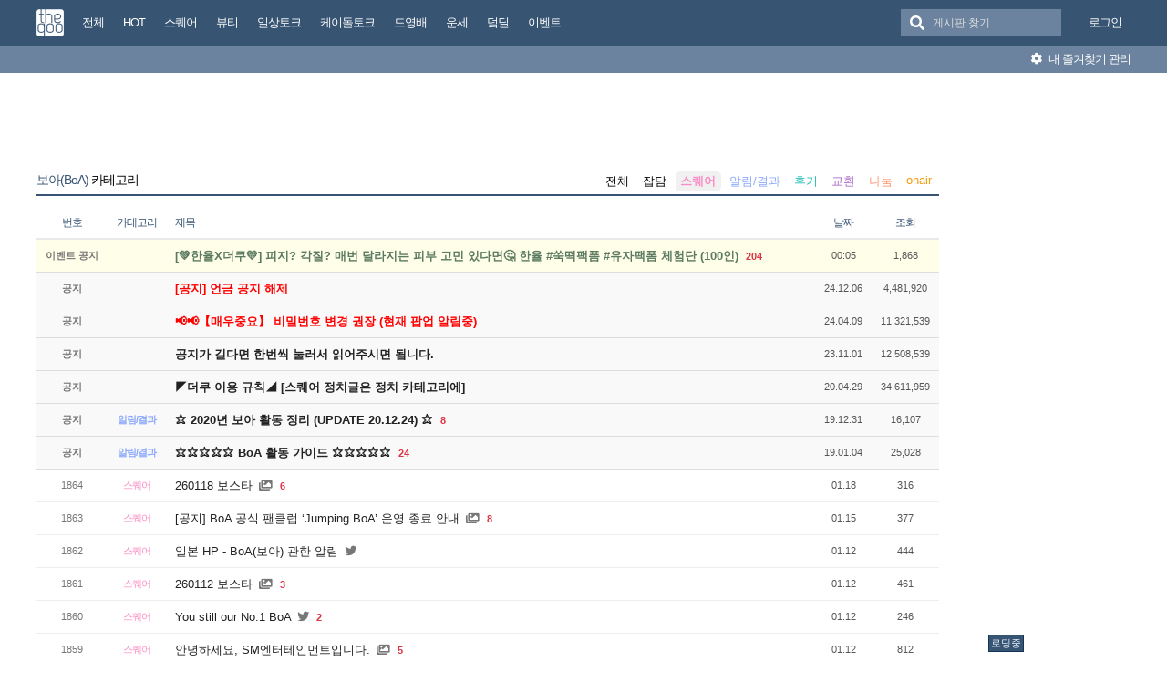

--- FILE ---
content_type: text/html; charset=UTF-8
request_url: https://theqoo.net/boa/category/831246180
body_size: 9638
content:
<!DOCTYPE html>
<html lang="ko">
<head>
<!-- META -->
<meta charset="utf-8">
<meta name="generator" content="Rhymix">
<meta name="viewport" content="width=device-width, initial-scale=1.0, user-scalable=no" />
<meta http-equiv="X-UA-Compatible" content="IE=edge">
<meta name="csrf-token" content="" />
<!-- TITLE -->
<title>더쿠 - 보아(BoA)</title>
<!-- CSS -->
<link rel="stylesheet" href="/files/cache/assets/compiled/9581ea9fd87f0c2e11f9af34c027028154d4c091.rhymix.less.min.css?20250722133442" />
<link rel="stylesheet" href="/common/js/plugins/ui/jquery-ui.min.css?20230708144856" />
<link rel="stylesheet" href="/common/css/theqoo.common.css?20230708144856" />
<link rel="stylesheet" href="/files/cache/assets/compiled/deeb02ddb3fe34562d837fb26d3c1f5268f44917.layout.scss.css?20250722133443" />
<link rel="stylesheet" href="/layouts/doorweb_v4/css/font-awesome.min.css?20240827231144" />
<link rel="stylesheet" href="https://img-static.theqoo.net/addon/css/theqoo.uploader.css" />
<link rel="stylesheet" href="/files/cache/assets/compiled/49597045b5db9a86f5470a0c62c87e7cfe52e735.board.scss.css?20251024013151" />
<link rel="stylesheet" href="/addons/oembed/jquery.oembed.css?20231007223924" />
<!-- JS -->
<script src="/common/js/jquery-2.2.4.min.js?20230708144856"></script>
<script src="/files/cache/assets/minified/rhymix.min.js?20250722133443"></script>
<script src="/modules/board/tpl/js/board.js?20230708144857"></script>
<script src="/modules/board/skins/sketchbook5_ajax/js/board.js?20250528002052"></script>
<script src="https://t1.kakaocdn.net/kakao_js_sdk/2.7.0/kakao.min.js"></script>
<script src="/modules/board/skins/sketchbook5_ajax/js/share.js?20240827231412"></script>
<script src="/common/js/jquery.ui.autocomplete.min.js?20230708144856"></script>
<script src="/common/js/theqoo.common.js?20230708144856"></script>
<script src="/layouts/doorweb_v4/js/layout.js?20240827231145"></script>
<!-- RSS -->
<!-- ICONS AND OTHER LINKS -->
<link rel="shortcut icon" href="/files/attach/xeicon/favicon.ico?20230708163249" /><!-- OTHER HEADERS -->
<meta name="viewport" content="width=device-width, initial-scale=1"></head>
<!-- BODY START -->
<body class="color_scheme_light">
	
<!-- COMMON JS VARIABLES -->
<script>
	var default_url = "https://theqoo.net/";
	var current_url = "https://theqoo.net/?mid=boa&category=831246180";
	var request_uri = "https://theqoo.net/";
	var current_lang = xe.current_lang = "ko";
	var current_mid = "boa";
	var http_port = null;
	var https_port = null;
	var enforce_ssl = true;
	var cookies_ssl = true;
	var rewrite_level = 1;
	var waiting_message = "서버에 요청 중입니다. 잠시만 기다려주세요.";
	if (detectColorScheme) detectColorScheme();
</script>
<!-- PAGE CONTENT -->
	<script>
	jQuery( function() {
		jQuery.getJSON('/files/board_search.json?version=', function(data) {
			window.board_list = data;
			koreanAutocomplete.attachAutocomplete('#board_search', window.board_list);
			jQuery( "#board_search" ).on('keypress', function(event) {
				if(jQuery(this).val().length < 1) jQuery('#empty-message').hide();
			}).on('change', function() {
				if(jQuery(this).val().length < 1) jQuery('#empty-message').hide();
			}).on('focusin', function() {
				jQuery('.board_search_bar').addClass('focus');
				if(jQuery(this).val().length < 1) jQuery('#empty-message').hide();
			}).on('focusout', function() {
				jQuery('.board_search_bar').removeClass('focus');
				jQuery('#empty-message').hide();
			});
		})
	} );
</script>
<div class="xe favorites_0 ">
	<p class="skip"><a href="#body">메뉴 건너뛰기</a></p>
	<header class="header">
		<div class="xe_width">
			<h1>
				<a href="/" id="siteTitle">
					<img src="/m.layouts/flatLayout/images/theqoo_logo.png" alt="theqoo">
				</a>
			</h1>
			<!-- GNB -->
						<nav class="gnb" id="gnb">
				
				<a href="/total" class="tq_menu"><span>전체</span></a><a href="/hot" class="tq_menu"><span>HOT</span></a><a href="/square" class="tq_menu"><span>스퀘어</span></a><a href="/beauty" class="tq_menu"><span>뷰티</span></a><a href="/talk" class="tq_menu"><span>일상토크</span></a><a href="/ktalk" class="tq_menu"><span>케이돌토크</span></a><a href="/dyb" class="tq_menu"><span>드영배</span></a><a href="/unse" class="tq_menu"><span>운세</span></a><a href="/theqdeal" class="tq_menu"><span>덬딜</span></a><a href="/event" class="tq_menu"><span>이벤트</span></a>			</nav>
			<div class="navbar-right gnb">
												<a class="tq_menu" href="/index.php?mid=boa&amp;category=831246180&amp;act=dispMemberLoginForm">로그인</a>			</div>
			<div class="board_search_bar">
				<i class="fas fa-search"></i>
				<form target="./index.php" onsubmit="processBoardSearch();return false;"><input type="hidden" name="error_return_url" value="/boa/category/831246180" /><input type="hidden" name="act" value="" /><input type="hidden" name="mid" value="boa" />
					<input id="board_search" type="text" placeholder="게시판 찾기" />
				</form>
				<div id="empty-message">검색어와 일치하는 게시판이 없습니다.</div>
			</div>
		</div>
		<div class="favorites_menu">
			<div class="inner">
				<div id="favorites_menu">
					<ul>
						<li></li>											</ul>
				</div>
				<div class="manage">
					<a onclick="alert('로그인 후에 이용하실 수 있습니다 ^^');" style="cursor:pointer"><i class="fas fa-cog"></i> 내 즐겨찾기 관리</a>
				</div>
			</div>
		</div>
	</header>
	<div class="total_menu">	
		<div class="xe_width">
			<ul class="clearBoth">
							</ul>
		</div>
	</div>
	<div class="body" id="body">
		<div class="xe_width clearBoth">
			<!-- LNB -->
			<div class="wrap_lnb">
				<nav class="lnb">
					<div class="wrap_ec_widget">
						<div class="lnb_section">
															<ins class="adsbygoogle"
									 style="display:inline-block;width:160px;height:600px"
									 data-ad-client="ca-pub-6560071108158087"
									 data-ad-slot="1658449129"></ins>
														<div class="theqoo-counter"><script type="text/javascript" id="wau_scr_7cdea00a">var wau_p = wau_p || [];
							wau_p.push(["zu4z", "7cdea00a", false]);
							wau_event_update_function=function(){if(jQuery.isNumeric(jQuery('#wau_wid_7cdea00a').text())){jQuery('.counter-text').text('명');}};
							$LAB.script("/counter.js");
							</script><span class="counter-text">로딩중</span></div>
						</div>
					</div>
				</nav>			</div>
			<!-- /LNB -->
			<!-- CONTENT -->
			<div class="wrap_content">
				<div class="content" id="content">
					                						<div class="in_content"><!--#JSPLUGIN:ui--><script>
	window.board_filtering = [];
</script><div style="text-align:center;">
		<ins class="adsbygoogle"
		 style="display:inline-block;width:728px;height:90px"
		 data-ad-client="ca-pub-6560071108158087"
		 data-ad-slot="9618151488"></ins></div><div class="board_header">
	<h2>
				<a href="/boa"><span class="browser_title">보아(BoA)</span> 카테고리</a>
	</h2>
	<ul id="catd" class="cnb3 cnb4 clear">
		<input id="catdtf" style="display:none!important;" value="true"></input>
		<li class="home"><a href="/boa">전체</a></li>
		<li><a href="/boa/category/831246179">잡담</a></li><li class="on"><a href="/boa/category/831246180" style="color:#fb8cc5;">스퀘어</a></li><li><a href="/boa/category/831246181" style="color:#8ca9fb;">알림/결과</a></li><li><a href="/boa/category/831246182" style="color:#17bbb0;">후기</a></li><li><a href="/boa/category/832194942" style="color:#ab69c6;">교환</a></li><li><a href="/boa/category/832195035" style="color:#ff926b;">나눔</a></li><li><a href="/boa/category/831246183" style="color:#f39c12;">onair</a></li>	</ul></div>
<div id="bd_827932568_0" class="bd_load_target bd clear hover_effect" data-default_style="list" data-bdImgOpt="Y">
		
		<div class="bd_lst_wrp">
	<div class="cnb_n_list">
	
	</div>																																											<table class="bd_lst bd_tb_lst bd_tb theqoo_board_table">
			<thead>
			
			<tr>
				<th scope="col" class="no"><span>번호</span></th>
				<th scope="col" class="m_no"><span>카테고리</span></th>								<th scope="col" class="title"><span>제목</span></th>
				<th scope="col">날짜</th>
				<th scope="col" class="m_no"><span>조회</a></span></th>							</tr>
			</thead>
			<tbody class="hide_notice">
									<tr class="notice nofn" style="background:#fff">
				<td style="background:#fffee9" class="no">
										<strong>
						이벤트 공지
					</strong>				</td>
				<td style="background:#fffee9" class="cate" style="color:"><strong></strong></td>								<td style="background:#fffee9" class="title">
										<a href="/event/4069035036"><strong><span style="font-weight:bold;color:#5b7a60">[&#x1f49a;한율X더쿠&#x1f49b;]  피지? 각질? 매번 달라지는 피부 고민 있다면&#x1f914; 한율 #쑥떡팩폼 #유자팩폼 체험단 (100인)</span></strong></a>
					<a href="/event" class="replyNum">204</a>				</td>
								<td style="background:#fffee9" class="time">
										00:05									</td>
				<td style="background:#fffee9" class="m_no">1,868</td>							</tr>
										<tr class="notice nofnhide nofn" data-document_srl="3516074637" data-regdate="20241206123308" data-permanent-notice="N">
					<td class="no">
												<strong>
							공지
						</strong>					</td>
					<td class="cate" style="color:"><strong></strong></td>										<td class="title">
												<a href="/boa/3516074637?category=831246180"><strong><span style="font-weight:bold;color:#ff0000">[공지] 언금 공지 해제</span></strong></a>
											</td>
										<td class="time">
													24.12.06											</td>
					<td class="m_no">4,481,920</td>									</tr>
							<tr class="notice  nofn" data-document_srl="3176100535" data-regdate="20240409192939" data-permanent-notice="Y">
					<td class="no">
												<strong>
							공지
						</strong>					</td>
					<td class="cate" style="color:"><strong></strong></td>										<td class="title">
												<a href="/boa/3176100535?category=831246180"><strong><span style="font-weight:bold;color:#ff0000">&#x1f4e2;&#x1f4e2;【매우중요】 비밀번호 변경 권장 (현재 팝업 알림중)</span></strong></a>
											</td>
										<td class="time">
													24.04.09											</td>
					<td class="m_no">11,321,539</td>									</tr>
							<tr class="notice nofnhide nofn" data-document_srl="2984500576" data-regdate="20231101142509" data-permanent-notice="N">
					<td class="no">
												<strong>
							공지
						</strong>					</td>
					<td class="cate" style="color:"><strong></strong></td>										<td class="title">
												<a href="/boa/2984500576?category=831246180"><strong><span style="font-weight:bold">공지가 길다면 한번씩 눌러서 읽어주시면 됩니다.</span></strong></a>
											</td>
										<td class="time">
													23.11.01											</td>
					<td class="m_no">12,508,539</td>									</tr>
							<tr class="notice  nofn" data-document_srl="1383792790" data-regdate="20200429015024" data-permanent-notice="Y">
					<td class="no">
												<strong>
							공지
						</strong>					</td>
					<td class="cate" style="color:"><strong></strong></td>										<td class="title">
												<a href="/boa/1383792790?category=831246180"><strong><span style="font-weight:bold">◤더쿠 이용 규칙◢ [스퀘어 정치글은 정치 카테고리에]</span></strong></a>
											</td>
										<td class="time">
													20.04.29											</td>
					<td class="m_no">34,611,959</td>									</tr>
							<tr class="notice  nofn" data-document_srl="1290107894" data-regdate="20191231151142" data-permanent-notice="Y">
					<td class="no">
												<strong>
							공지
						</strong>					</td>
					<td class="cate" style="color:#8ca9fb"><strong>알림/결과</strong></td>										<td class="title">
												<a href="/boa/1290107894?category=831246180"><strong><span style="font-weight:bold">⭐ 2020년 보아 활동 정리 (UPDATE 20.12.24) ⭐</span></strong></a>
						<a href="/1290107894#1290107894_comment" class="replyNum">8</a>					</td>
										<td class="time">
													19.12.31											</td>
					<td class="m_no">16,107</td>									</tr>
							<tr class="notice  nofn" data-document_srl="969834321" data-regdate="20190104170849" data-permanent-notice="Y">
					<td class="no">
												<strong>
							공지
						</strong>					</td>
					<td class="cate" style="color:#8ca9fb"><strong>알림/결과</strong></td>										<td class="title">
												<a href="/boa/969834321?category=831246180"><strong><span style="font-weight:bold">⭐⭐⭐⭐⭐ BoA 활동 가이드 ⭐⭐⭐⭐⭐</span></strong></a>
						<a href="/969834321#969834321_comment" class="replyNum">24</a>					</td>
										<td class="time">
													19.01.04											</td>
					<td class="m_no">25,028</td>									</tr>
							<tr class="notice_expand">
					<td colspan="5"><i class="fas fa-expand-arrows-alt"></i> 모든 공지 확인하기(<span id="notice_count"></span>)</td>
				</tr>
				
				<tr>
										<td class="no">
												1864					</td>
					<td class="cate"><span style="color:#fb8cc5">스퀘어</span></td>										<td class="title">
												<a href="/boa/4065581956?category=831246180">260118 보스타</a>
																			<i class="fas fa-images"></i>
												<a href="/boa/4065581956?category=831246180#4065581956_comment" class="replyNum">6</a>					</td>
										<td class="time">
													01.18											</td>
					<td class="m_no">316</td>									</tr><tr>
										<td class="no">
												1863					</td>
					<td class="cate"><span style="color:#fb8cc5">스퀘어</span></td>										<td class="title">
												<a href="/boa/4062449990?category=831246180">[공지] BoA 공식 팬클럽 ‘Jumping BoA’ 운영 종료 안내</a>
																			<i class="fas fa-images"></i>
												<a href="/boa/4062449990?category=831246180#4062449990_comment" class="replyNum">8</a>					</td>
										<td class="time">
													01.15											</td>
					<td class="m_no">377</td>									</tr><tr>
										<td class="no">
												1862					</td>
					<td class="cate"><span style="color:#fb8cc5">스퀘어</span></td>										<td class="title">
												<a href="/boa/4058998599?category=831246180">일본 HP - BoA(보아) 관한 알림</a>
																			<i class="fab fa-twitter"></i>
																	</td>
										<td class="time">
													01.12											</td>
					<td class="m_no">444</td>									</tr><tr>
										<td class="no">
												1861					</td>
					<td class="cate"><span style="color:#fb8cc5">스퀘어</span></td>										<td class="title">
												<a href="/boa/4058990811?category=831246180">260112 보스타</a>
																			<i class="fas fa-images"></i>
												<a href="/boa/4058990811?category=831246180#4058990811_comment" class="replyNum">3</a>					</td>
										<td class="time">
													01.12											</td>
					<td class="m_no">461</td>									</tr><tr>
										<td class="no">
												1860					</td>
					<td class="cate"><span style="color:#fb8cc5">스퀘어</span></td>										<td class="title">
												<a href="/boa/4058936296?category=831246180">You still our No.1 BoA</a>
																			<i class="fab fa-twitter"></i>
												<a href="/boa/4058936296?category=831246180#4058936296_comment" class="replyNum">2</a>					</td>
										<td class="time">
													01.12											</td>
					<td class="m_no">246</td>									</tr><tr>
										<td class="no">
												1859					</td>
					<td class="cate"><span style="color:#fb8cc5">스퀘어</span></td>										<td class="title">
												<a href="/boa/4058929402?category=831246180">안녕하세요, SM엔터테인먼트입니다.</a>
																			<i class="fas fa-images"></i>
												<a href="/boa/4058929402?category=831246180#4058929402_comment" class="replyNum">5</a>					</td>
										<td class="time">
													01.12											</td>
					<td class="m_no">812</td>									</tr><tr>
										<td class="no">
												1858					</td>
					<td class="cate"><span style="color:#fb8cc5">스퀘어</span></td>										<td class="title">
												<a href="/boa/4047350668?category=831246180">[From. BoA] HAPPY NEW YEAR CARD&#x1f48c;</a>
																			<i class="fas fa-images"></i>
												<a href="/boa/4047350668?category=831246180#4047350668_comment" class="replyNum">1</a>					</td>
										<td class="time">
													01.01											</td>
					<td class="m_no">239</td>									</tr><tr>
										<td class="no">
												1857					</td>
					<td class="cate"><span style="color:#fb8cc5">스퀘어</span></td>										<td class="title">
												<a href="/boa/4043909424?category=831246180">251225 보스타</a>
																			<i class="fas fa-images"></i>
												<a href="/boa/4043909424?category=831246180#4043909424_comment" class="replyNum">2</a>					</td>
										<td class="time">
													25.12.29											</td>
					<td class="m_no">344</td>									</tr><tr>
										<td class="no">
												1856					</td>
					<td class="cate"><span style="color:#fb8cc5">스퀘어</span></td>										<td class="title">
												<a href="/boa/4039442398?category=831246180">251224 보토리 +추가</a>
																			<i class="fas fa-images"></i>
												<a href="/boa/4039442398?category=831246180#4039442398_comment" class="replyNum">10</a>					</td>
										<td class="time">
													25.12.24											</td>
					<td class="m_no">409</td>									</tr><tr>
										<td class="no">
												1855					</td>
					<td class="cate"><span style="color:#fb8cc5">스퀘어</span></td>										<td class="title">
												<a href="/boa/4038975624?category=831246180">[From. BoA] HAPPY CHRISTMAS MESSAGE &#x1f48c;</a>
																			<i class="fas fa-images"></i>
												<a href="/boa/4038975624?category=831246180#4038975624_comment" class="replyNum">1</a>					</td>
										<td class="time">
													25.12.24											</td>
					<td class="m_no">107</td>									</tr><tr>
										<td class="no">
												1854					</td>
					<td class="cate"><span style="color:#fb8cc5">스퀘어</span></td>										<td class="title">
												<a href="/boa/4030997623?category=831246180">「メリクリ」 가 누적 재생 수 1억회 돌파. 자신 첫 기록 달성 [오리콘 랭킹]</a>
																			<i class="fab fa-twitter"></i>
												<a href="/boa/4030997623?category=831246180#4030997623_comment" class="replyNum">6</a>					</td>
										<td class="time">
													25.12.17											</td>
					<td class="m_no">238</td>									</tr><tr>
										<td class="no">
												1853					</td>
					<td class="cate"><span style="color:#fb8cc5">스퀘어</span></td>										<td class="title">
												<a href="/boa/4001254923?category=831246180">251121 보스타</a>
																			<i class="fas fa-images"></i>
												<a href="/boa/4001254923?category=831246180#4001254923_comment" class="replyNum">2</a>					</td>
										<td class="time">
													25.11.21											</td>
					<td class="m_no">454</td>									</tr><tr>
										<td class="no">
												1852					</td>
					<td class="cate"><span style="color:#fb8cc5">스퀘어</span></td>										<td class="title">
												<a href="/boa/3994398081?category=831246180">[주제가 스페셜 PV] 드라마「모든 사랑이 끝난다고 해도」 × BoA(보아) &amp; 동방신기「あなたをかぞえて」</a>
																			<i class="fab fa-youtube"></i>
												<a href="/boa/3994398081?category=831246180#3994398081_comment" class="replyNum">1</a>					</td>
										<td class="time">
													25.11.17											</td>
					<td class="m_no">278</td>									</tr><tr>
										<td class="no">
												1851					</td>
					<td class="cate"><span style="color:#fb8cc5">스퀘어</span></td>										<td class="title">
												<a href="/boa/3991683863?category=831246180">251114 보스타</a>
																			<i class="fas fa-images"></i>
												<a href="/boa/3991683863?category=831246180#3991683863_comment" class="replyNum">2</a>					</td>
										<td class="time">
													25.11.14											</td>
					<td class="m_no">273</td>									</tr><tr>
										<td class="no">
												1850					</td>
					<td class="cate"><span style="color:#fb8cc5">스퀘어</span></td>										<td class="title">
												<a href="/boa/3986837892?category=831246180">보아 메리크리 LP 오리콘 싱글 추이</a>
																			<i class="fas fa-images"></i>
												<a href="/boa/3986837892?category=831246180#3986837892_comment" class="replyNum">1</a>					</td>
										<td class="time">
													25.11.11											</td>
					<td class="m_no">392</td>									</tr><tr>
										<td class="no">
												1849					</td>
					<td class="cate"><span style="color:#fb8cc5">스퀘어</span></td>										<td class="title">
												<a href="/boa/3982467514?category=831246180">251107 보스타</a>
																			<i class="fas fa-images"></i>
												<a href="/boa/3982467514?category=831246180#3982467514_comment" class="replyNum">3</a>					</td>
										<td class="time">
													25.11.07											</td>
					<td class="m_no">312</td>									</tr><tr>
										<td class="no">
												1848					</td>
					<td class="cate"><span style="color:#fb8cc5">스퀘어</span></td>										<td class="title">
												<a href="/boa/3979632905?category=831246180">251105 보스타</a>
																			<i class="fas fa-images"></i>
																	</td>
										<td class="time">
													25.11.05											</td>
					<td class="m_no">260</td>									</tr><tr>
										<td class="no">
												1847					</td>
					<td class="cate"><span style="color:#fb8cc5">스퀘어</span></td>										<td class="title">
												<a href="/boa/3978965685?category=831246180">251105 공식 HBD BoA &#x1f49b;</a>
																			<i class="fas fa-images"></i>
												<a href="/boa/3978965685?category=831246180#3978965685_comment" class="replyNum">2</a>					</td>
										<td class="time">
													25.11.05											</td>
					<td class="m_no">268</td>									</tr><tr>
										<td class="no">
												1846					</td>
					<td class="cate"><span style="color:#fb8cc5">스퀘어</span></td>										<td class="title">
												<a href="/boa/3978569125?category=831246180">이번주 오리콘 싱글 챠트</a>
																			<i class="fas fa-images"></i>
												<a href="/boa/3978569125?category=831246180#3978569125_comment" class="replyNum">2</a>					</td>
										<td class="time">
													25.11.04											</td>
					<td class="m_no">259</td>									</tr><tr>
										<td class="no">
												1845					</td>
					<td class="cate"><span style="color:#fb8cc5">스퀘어</span></td>										<td class="title">
												<a href="/boa/3971320752?category=831246180">251029 보토리</a>
																			<i class="fas fa-images"></i>
												<a href="/boa/3971320752?category=831246180#3971320752_comment" class="replyNum">1</a>					</td>
										<td class="time">
													25.10.30											</td>
					<td class="m_no">421</td>									</tr>			</tbody>
		</table>
	
	<div class="btm_mn clear">
		<div class="fl">
			<a class="theqoo_board_btn fl" style="margin-right:10px;" href="/boa?page=1&amp;filter_mode=normal">
				<i class="fas fa-list-ul"></i>목록
			</a>
							<a style="margin-right:10px;" class="theqoo_board_btn fl red " href="/boa?filter_mode=hot">
					<i class="far fa-square"></i>HOT 게시물
				</a>
					</div>
		<div class="fr">
											</div>
	</div>
		
	<form action="/" method="get" class="theqoo_pagination" style="margin-top:15px;"><input type="hidden" name="error_return_url" value="/boa/category/831246180" /><input type="hidden" name="act" value="" />
		<input type="hidden" name="mid" value="boa" />
		<input type="hidden" name="category" value="831246180" />
				<ul>
			<li class="prev"><a href="/boa/category/831246180?page=1" class="disable"><i class="fas fa-angle-double-left"></i></a></li>
			<li class="prev"><a href="/boa/category/831246180?page=1" class="disable"><i class="fas fa-angle-left"></i></a></li>
						<li class="active">
				<a href="/boa/category/831246180?page=1"||cond="$__Context->page != $__Context->page_no">1</a>
			</li><li>
				<a href="/boa/category/831246180?page=2"||cond="$__Context->page != $__Context->page_no">2</a>
			</li><li>
				<a href="/boa/category/831246180?page=3"||cond="$__Context->page != $__Context->page_no">3</a>
			</li><li>
				<a href="/boa/category/831246180?page=4"||cond="$__Context->page != $__Context->page_no">4</a>
			</li><li>
				<a href="/boa/category/831246180?page=5"||cond="$__Context->page != $__Context->page_no">5</a>
			</li><li>
				<a href="/boa/category/831246180?page=6"||cond="$__Context->page != $__Context->page_no">6</a>
			</li><li>
				<a href="/boa/category/831246180?page=7"||cond="$__Context->page != $__Context->page_no">7</a>
			</li><li>
				<a href="/boa/category/831246180?page=8"||cond="$__Context->page != $__Context->page_no">8</a>
			</li><li>
				<a href="/boa/category/831246180?page=9"||cond="$__Context->page != $__Context->page_no">9</a>
			</li><li>
				<a href="/boa/category/831246180?page=10"||cond="$__Context->page != $__Context->page_no">10</a>
			</li>			<li class="bubble"><a href="#" class="tg_btn2" data-href=".bd_go_page" title="페이지 직접 이동"><i class="fas fa-ellipsis-h"></i></a></li>			<li class="next"><a href="/boa/category/831246180?page=2"><i class="fas fa-angle-right"></i></a></li>
			<li class="next"><a href="/boa/category/831246180?page=94"><i class="fas fa-angle-double-right"></i></a></li>
			<div class="bd_go_page tg_cnt2 wrp">
				<button type="button" class="tg_blur2"></button>
				<input type="text" name="page" class="itx" />/ 94 <button type="submit" class="bd_btn">GO</button>
				<span class="edge"></span>
				<i class="ie8_only bl"></i><i class="ie8_only br"></i>
				<button type="button" class="tg_blur2"></button>
			</div>
		</ul>
	</form>
        
	</div>
</div>
</div>
				</div>
				<div style="margin-top:10px;text-align:center"> 
					<!-- PC 최하단2 -->
					<ins class="adsbygoogle"
						 style="display:inline-block;width:970px;height:250px"
						 data-ad-client="ca-pub-6560071108158087"
						 data-ad-slot="6503520099"></ins>
					<div class="clearfix"></div>
				</div>			</div>
			<!-- /CONTENT -->
		</div>
	</div>
</div>
<a id="scrollUp" href="#top" title="" style="position: fixed; z-index: 2147483647;"></a>
<footer class="footer">
	<div class="xe_width clearBoth">
		<div class="footer_left">
			<a href="/" class="theqoo_footer_logo"><img src="/layouts/doorweb_v4/img/theqoo_logo.png" alt="theqoo"></a>
		</div>
		<div class="footer_right">
			<p><a href="/about"><b>더쿠소개</b></a> / <a href="/service">이용약관</a> / <a href="/policy">개인정보처리방침</a> / <a href="/youthpolicy">청소년 보호정책</a> / <a href="/infringement">게시중단안내</a> / <a href="/test">테스트방</a> / <a href="/contact">문의+신고</a> / <a href="/new_report">문제보고</a></p>
			<p>문의메일 : admin@theqoo.net</p>
			<p>©theqoo All rights reserved.</p>
		</div>
	</div>
</footer>
<!-- ETC -->
<div id="rhymix_waiting" class="wfsr" data-message="서버에 요청 중입니다. 잠시만 기다려 주십시오..."></div><div id="rhymix_alert"></div>
<div id="rhymix_debug_panel"></div>
<div id="rhymix_debug_button"></div>
<!-- BODY JS -->
<script src="/files/cache/js_filter_compiled/29ccb1c0c26fa02907d028cbad9fbace.ko.compiled.js?20250722133442"></script>
<script src="/files/cache/js_filter_compiled/b3c9def1e6469dd634b84c73e0cc2116.ko.compiled.js?20250722133442"></script>
<script src="/files/cache/js_filter_compiled/ffc4f47ddf940fecc5114b9fef7724a7.ko.compiled.js?20250722133442"></script>
<script src="/addons/autolink/autolink.js?20230708144856"></script>
<script src="/addons/oembed/jquery.oembed.js?20251024160037"></script>
<script src="/addons/oembed/oembed.js?20241210233407"></script>
<script src="/common/js/plugins/ui/jquery-ui.min.js?20230708144856"></script>
<script src="/common/js/plugins/ui/i18n/datepicker-ko.js?20230708144856"></script>
<script src="/common/js/plugins/ui/rx_datepicker.js?20230708144856"></script>
<script>
	jQuery(function($) {
		setTimeout(function() {
			$LAB
				.script("//pagead2.googlesyndication.com/pagead/js/adsbygoogle.js")
				.wait(function () {
					var adn = jQuery('.adsbygoogle').length;
					if (adn > 0) {
						for (var i = 0; i < adn; i++) {
							(adsbygoogle = window.adsbygoogle || []).push({});
						}
					}
				});
		}, 1000);
	});
	var is_logged = '';
</script>
<script defer src="https://static.cloudflareinsights.com/beacon.min.js/vcd15cbe7772f49c399c6a5babf22c1241717689176015" integrity="sha512-ZpsOmlRQV6y907TI0dKBHq9Md29nnaEIPlkf84rnaERnq6zvWvPUqr2ft8M1aS28oN72PdrCzSjY4U6VaAw1EQ==" data-cf-beacon='{"rayId":"9c190833ea45cfc3","version":"2025.9.1","serverTiming":{"name":{"cfExtPri":true,"cfEdge":true,"cfOrigin":true,"cfL4":true,"cfSpeedBrain":true,"cfCacheStatus":true}},"token":"d471856bb672420cb747f2e1c80ac3eb","b":1}' crossorigin="anonymous"></script>
</body>
</html>


--- FILE ---
content_type: text/html; charset=utf-8
request_url: https://www.google.com/recaptcha/api2/aframe
body_size: 266
content:
<!DOCTYPE HTML><html><head><meta http-equiv="content-type" content="text/html; charset=UTF-8"></head><body><script nonce="PUBS_ZE_wIz179MdmrL0bg">/** Anti-fraud and anti-abuse applications only. See google.com/recaptcha */ try{var clients={'sodar':'https://pagead2.googlesyndication.com/pagead/sodar?'};window.addEventListener("message",function(a){try{if(a.source===window.parent){var b=JSON.parse(a.data);var c=clients[b['id']];if(c){var d=document.createElement('img');d.src=c+b['params']+'&rc='+(localStorage.getItem("rc::a")?sessionStorage.getItem("rc::b"):"");window.document.body.appendChild(d);sessionStorage.setItem("rc::e",parseInt(sessionStorage.getItem("rc::e")||0)+1);localStorage.setItem("rc::h",'1769021794555');}}}catch(b){}});window.parent.postMessage("_grecaptcha_ready", "*");}catch(b){}</script></body></html>

--- FILE ---
content_type: text/css; charset=utf-8
request_url: https://img-static.theqoo.net/addon/css/theqoo.uploader.css
body_size: 2693
content:
/* UI Element */

.tqu-hide {
    display: none;
}

.tqu-hide-height {
    height: 0 !important;
    padding-top: 0 !important;
    padding-bottom: 0 !important;
    margin-top: 0 !important;
    margin-bottom: 0 !important;
    border-width: 0 !important;
}

.tqu-height-toggle {
    transition: all 0.5s cubic-bezier(0.4, 0, 0.2, 1);
}

.tqu-btn {
    display: inline-block;
    height: 32px;
    line-height: 32px;
    background-color: #ffffff;
    background: linear-gradient(to bottom, #ffffff 0%, #f3f3f3 100%);
    padding: 0 16px;
    border-radius: 3px;
    border: 1px solid rgba(0, 0, 0, 0.2);
    text-shadow: 0 1px 1px rgba(0, 0, 0, 0.05);
    box-shadow: 0 1px 2px rgba(0, 0, 0, 0.1);
    text-decoration: none !important;
    color: #333333;
    color: rgba(51, 51, 51, 0.8) !important;
    cursor: pointer;
    outline: none !important;
    font-size: 12px;
    text-align: center;
}

.tqu-btn:hover,
.tqu-btn:focus {
    box-shadow: 0 1px 6px rgba(55, 84, 114, 0.3);
    border: 1px solid rgba(55, 84, 114, 0.5);
    color: rgba(51, 51, 51, 1) !important;
}

.tqu-btn:active {
    background-color: #fafafa;
    background: linear-gradient(to bottom, #fafafa 0%, #eeeeee 100%);
}

.tqu-btn-sm {
    padding: 0 6px;
    height: 22px;
    line-height: 22px;
}

.tqu-btn-icon {
    width: 32px;
    padding: 0;
}

.tqu-btn-icon > .tqu-sprite {
    display: inline-block;
    vertical-align: sub;
    margin-bottom: -1px;
}

.tqu-btn-file {
    width: 88px;
}

.tqu-btn-file > i {
    margin-left: -1px;
}

.tqu-btn-file.no_text > i {
    margin-left: 0;
}

.tqu-btn-url-insert.tqu-mobile-hide {
    width: 76px;
}

.tqu-btn-file,
.tqu-btn-url-insert.tqu-mobile-hide {
    width: -moz-max-content;
    width: -webkit-max-content;
    width: -o-max-content;
    width: max-content;
}

.tqu-btn-extend-uploader {
    display: none;
}

.tqu-btn,
.tqu-input-text {
    transition: 0.2s cubic-bezier(0.4, 0, 0.2, 1) !important;
    transition-property: box-shadow, border-color, background-color !important;
}

.tqu-input-text {
    display: inline-block;
    width: 100px;
    height: 32px;
    line-height: 32px;
    background-color: #fafafa !important;
    padding: 0 6px !important;
    border: 1px solid !important;
    border-color: rgba(0, 0, 0, 0.2) !important;
    outline: none;
    font-size: 12px !important;
}

.tqu-input-text:hover,
.tqu-input-text:active,
.tqu-input-text:focus {
    background-color: #ffffff !important;
    border: 1px solid rgba(55, 84, 114, 0.5) !important;
}

.tqu-input-text-setting {
    width: 40px;
    height: 24px;
    text-align: right;
}

#tqu-input-url {
    width: 100%;
    height: 30px;
    min-width: 66px;
    box-sizing: border-box;
}

.tqu-radio-input {
    display: none !important;
}

.tqu-radio-label {
    display: inline-block !important;
    position: relative;
    margin-right: 16px;
    padding: 0 0 0 24px !important;
    cursor: pointer;
    font-size: 12px !important;
}

.tqu-radio-label:before {
    content: "";
    display: block;
    position: absolute;
    width: 16px;
    height: 16px;
    left: 0;
    top: 50%;
    margin-top: -9px;
    border: 1px solid #333;
    border-radius: 50%;
}

.tqu-radio-label:after {
    content: "";
    display: block;
    position: absolute;
    width: 0;
    height: 0;
    top: 50%;
    left: 8px;
    margin-top: 0;
    background: #375472;
    border-radius: 50%;
    transition: 0.2s cubic-bezier(0.4, 0, 0.2, 1);
}

.tqu-radio-input:checked + .tqu-radio-label:after {
    height: 8px;
    width: 8px;
    margin-top: -4px;
    left: 5px;
}

.tqu-radio-disable {
    opacity: 0.5;
}

.tqu-spin {
    animation-name: spin;
    animation-duration: 1000ms;
    animation-iteration-count: infinite;
    animation-timing-function: linear;
}

/* Main Style */

.tqu-uploader {
    margin-bottom: 15px;
}

.tqu-table {
    width: 100%;
    border-spacing: 0;
}

.tqu-table td {
    padding-right: 5px;
}

.tqu-uploader td.tqu-last-child {
    padding: 0;
}

.tqu-table .tqu-input-url-td {
    width: 100%;
}

.tqu-file-selector {
    display: inline-block;
}

.tqu-file-selector.android4 {
    position: relative;
    overflow: hidden;
    vertical-align: bottom;
}

.tqu-input-file {
    display: none !important;
}

.tqu-input-file.android4 {
    display: block !important;
    position: absolute;
    top: 0;
    left: 0;
    height: 30px;
    cursor: pointer;
    opacity: 0;
    filter: alpha(opacity=0);
    -ms-filter: alpha(opacity=0);
    -khtml-opacity: 0;
    -moz-opacity: 0;
}

.tqu-uploading-list {
    box-shadow: 0 1px 3px rgba(0, 0, 0, 0.1);
    margin-bottom: 15px;
    display: none;
}

.tqu-uploading-file {
    background-color: #ffffff;
    border-bottom: 1px solid rgba(0, 0, 0, 0.1);
    width: 100%;
    height: 60px;
    position: relative;
    font-family: Aria;
    transition: height 0.5s cubic-bezier(0.4, 0, 0.2, 1);
    overflow: hidden;
}

.tqu-uploading-file:last-child {
    border-bottom: none;
}

.tqu-uploading-file.close {
    height: 0;
}

.tqu-uploading-progress {
    position: absolute;
    top: 0;
    left: 0;
    bottom: 0;
    max-width: 100%;
    width: 0;
    background-color: rgba(55, 84, 114, 0.05);
    overflow: hidden;
    transition: width 0.5s cubic-bezier(0, 0, 0.2, 1);
}

.tqu-uploading-progress.success {
    background-color: rgba(77, 185, 85, 0.1);
}

.tqu-uploading-progress.error {
    background-color: rgba(185, 77, 77, 0.1);
}

.tqu-uploading-progress > span {
    position: absolute;
    right: 2px;
    top: 40px;
    height: 22px;
    line-height: 22px;
    font-size: 22px;
    font-weight: bold;
    font-family: Arial;
    color: rgba(55, 84, 114, 0.2);
}

.tqu-uploading-progress.success > span,
.tqu-uploading-progress.error > span {
    display: none;
}

.tqu-uploading-preview {
    width: 50px;
    height: 50px;
    margin: 5px;
    left: 0;
    top: 0;
    display: inline-block;
    box-sizing: border-box;
    border: 2px solid transparent;
    box-shadow: 0 0 0 1px rgba(0, 0, 0, 0.2);
    overflow: hidden;
    border-radius: 50%;
    position: absolute;
}

.tqu-uploading-preview-div {
    width: 100%;
    height: 100%;
    background-image: url(https://img-static.theqoo.net/addon/img/image-file.png);
    background-position: center;
    background-size: cover;
}

.tqu-uploading-name {
    font-size: 16px;
    overflow: hidden;
    text-overflow: ellipsis;
    white-space: nowrap;
    height: 24px;
    position: absolute;
    left: 70px;
    right: 65px;
    top: 6px;
}

.tqu-uploading-size {
    font-size: 12px;
    color: #888888;
    height: 30px;
    position: absolute;
    left: 70px;
    right: 65px;
    top: 30px;
    line-height: 1;
    overflow: hidden;
}

.tqu-uploading-size-origin {
    display: inline-block;
}

.tqu-uploading-status {
    position: absolute;
    font-size: 12px;
    bottom: 10px;
    right: 10px;
}

.tqu-uploading-btn {
    position: absolute;
    right: 10px;
    top: 8px;
    display: none;
}

.tqu-uploading-loading {
    position: absolute;
    width: 20px;
    height: 20px;
    right: 10px;
    top: 10px;
    display: none;
}

.tqu-message {
    display: none;
    box-shadow: 0 1px 3px rgba(0, 0, 0, 0.1);
    background-color: #ffffff;
    padding: 5px;
    margin-bottom: 15px;
    font-size: 12px;
    line-height: 18px;
    overflow: hidden;
    transition: 0.5s cubic-bezier(0.4, 0, 0.2, 1);
    transition-property: height, padding, margin, border;
}

.tqu-message-content {
    margin-left: 5px;
}

.tqu-setting-list {
    display: none;
    box-shadow: 0 1px 3px rgba(0, 0, 0, 0.1);
    background-color: #ffffff;
    padding: 10px 15px;
    margin-bottom: 15px;
    overflow: hidden;
    transition: 0.5s cubic-bezier(0.4, 0, 0.2, 1);
    transition-property: height, padding, margin, border;
}

.tqu-setting {
    margin-bottom: 15px;
}

.tqu-setting-title {
    width: 120px;
    display: inline-block;
    font-weight: 700;
    text-align: right;
    margin-right: 20px;
    font-size: 12px;
}

.tqu-setting-input-radio {
    vertical-align: text-bottom;
}

.tqu-text-setting-label {
    padding: 0;
    font-size: 12px;
    width: auto;
}

.tqu-setting-info {
    color: #888888 !important;
    margin-left: 140px;
    font-size: 12px;
}

.tqu-setting-content-area {
    line-height: 22px;
    margin-bottom: 5px;
}

.tqu-setting-btn-area {
    text-align: right;
    margin-bottom: 10px;
}

.tqu-setting-version-info {
    font-size: 12px;
    color: #888 !important;
    text-align: right;
    margin-bottom: 10px;
}

.tqu-debug {
    display: none;
    box-shadow: 0 1px 3px rgba(0, 0, 0, 0.1);
    background-color: #ffffff;
    padding: 10px;
    margin-bottom: 15px;
    position: relative;
    overflow: hidden;
    transition: 0.5s cubic-bezier(0.4, 0, 0.2, 1);
    transition-property: height, padding, margin, border;
}

.tqu-debug div {
    margin-bottom: 5px;
    font-size: 12px;
}

.tqu-debug textarea {
    width: 100%;
    height: 150px;
    box-sizing: border-box;
    padding: 5px;
    border: 1px solid #ddd !important;
}

.tqu-mobile-only {
    display: none !important;
}

/* THEQOO MINI UPLOADER */

.tqu-mini,
.tqu-mini-url {
    position: absolute;
    left: 0;
    width: 30px;
    font-size: 1.5em;
    text-align: center;
    padding: 5px 0px;
    color: #375472;
    cursor: pointer;
}

.tqu-mini-url {
    top: 33px;
}

.tqu-mini-loading {
    position: absolute;
    left: 5px;
    top: 5px;
    width: 20px;
    display: none;
}

@media screen and (max-width: 768px) {
    .tqu-setting-title {
        display: block;
        margin-bottom: 5px;
        text-align: left;
    }
    .tqu-setting-info {
        margin: 0;
    }
    .tqu-mobile-only {
        display: inline-block !important;
    }
    .comment-write .tqu-uploader {
        padding: 0;
    }
    .tqu-uploader-top {
        display: block;
        margin-bottom: 5px;
    }
    .tqu-uploader-bottom {
        display: block;
    }
    .tqu-mobile-hide {
        display: none !important;
    }
    .tqu-message-title {
        display: block;
    }
    .tqu-message-content {
        margin-left: 0;
    }
}

@keyframes spin {
    from {
        transform: rotate(0deg);
    }
    to {
        transform: rotate(360deg);
    }
}

/* Comment fix */

.comment-write .tqu-uploading-list,
.comment-write .tqu-message,
.comment-write .tqu-setting-list,
.comment-write .tqu-debug {
    border: 1px solid #ddd;
}

/* Sprite feat http://www.retinaspritegenerator.com/ */

.tqu-sprite {
    background-image: url(https://img-static.theqoo.net/addon/img/icon.png);
}

@media (min--moz-device-pixel-ratio: 1.5),
    (-o-min-device-pixel-ratio: 3/2),
    (-webkit-min-device-pixel-ratio: 1.5),
    (min-device-pixel-ratio: 1.5),
    (min-resolution: 1.5dppx) {
    .tqu-sprite {
        background-image: url(https://img-static.theqoo.net/addon/img/icon@2x.png);
        background-size: 130px 44px;
    }
}

.tqu-sprite-play {
    width: 44px;
    height: 44px;
    background-position: 0 0;
}

.tqu-sprite-settings-icon {
    width: 18px;
    height: 18px;
    background-position: -44px 0;
}

.tqu-sprite-external-icon {
    width: 18px;
    height: 18px;
    background-position: -62px 0;
}

.tqu-sprite-loading {
    width: 20px;
    height: 20px;
    background-position: -80px 0;
}

.tqu-sprite-loading-large {
    width: 30px;
    height: 30px;
    background-position: -100px 0;
}

/* Replacer CSS */

.tqu-gif-cover {
    display: inline-block;
    position: relative;
}

.tqu-gif-cover > a,
.tqu-gif-cover > a > img,
.tqu-gif-cover > img {
    display: block;
    margin: 0 !important;
}

.tqu-gif-cover > a > img,
.tqu-gif-cover > img {
    vertical-align: bottom;
}

.tqu-gif-cover > .tqu-gif-cover-loading {
    position: absolute;
    left: 12px;
    bottom: 12px;
}

.tqu-gif-cover > .tqu-gif-cover-play {
    position: absolute;
    left: 0;
    right: 0;
    top: 0;
    bottom: 0;
    background-color: rgba(0, 0, 0, 0.2);
    background-image: url(https://img-static.theqoo.net/addon/img/play.png);
    background-repeat: no-repeat;
    background-position: center;
    cursor: pointer;
    z-index: 31;
}

.tqu-frame-container {
    position: relative;
    width: 100%;
    display: inline-block;
    margin-bottom: 20px;
}

.tqu-frame-container > div {
    position: relative;
    overflow: hidden;
    height: 0;
    padding-top: 60.4%;
}

.tqu-frame-container > div > iframe {
    position: absolute;
    top: 0;
    left: 0;
    width: 100%;
    height: 100%;
    border: 0;
}

.tqu-video-container {
    margin-bottom: 20px;
    position: relative;
    display: inline-block;
}

.tqu-video-container > video {
    vertical-align: bottom;
}

.tqu-video-container > .tqu-btn-gif-download,
.tqu-frame-container > .tqu-btn-gif-download {
    position: absolute !important;
    right: 0;
    padding: 0 5px;
    height: 20px;
    line-height: 20px !important;
    bottom: 0;
    margin-bottom: -20px;
}

/* Gfycat Replace */

.tqu-gfycat-video {
    max-width: 100%;
}

/* Auto Rpleace */

.tqu-auto-replace-cover {
    position: relative;
    display: inline-block;
    min-width: 40px;
    min-height: 40px;
}

.tqu-auto-replace-loading {
    position: absolute;
    bottom: 10px;
    left: 10px;
}

/* Small Fix for SVG */

.tqu-mobile .theqoo_board_btn {
    font-size: 13px;
}

.tqu-mobile .tqu-btn-file > svg {
    margin-right: 5px;
}

/* Dark Mode Fix */

body.dark_mode #container .tqu-video-container .theqoo_btn.blue {
    background-color: #1a1a1a !important;
}

body.dark_mode .tqu-btn {
    background: linear-gradient(to bottom, #202020 0%, #141414 100%);
    color: #d0d0d0 !important;
    border-color: rgba(0, 0, 0, 0.1);
}

body.dark_mode .tqu-uploading-list {
    border-color: #3a3a3a;
}

body.dark_mode .tqu-uploading-name a {
    color: #d0d0d0;
}

body.dark_mode .tqu-uploading-file,
body.dark_mode .tqu-setting-list,
body.dark_mode .tqu-debug {
    background-color: #1a1a1a;
    border-color: #3a3a3a;
}

body.dark_mode .tqu-debug textarea {
    border-color: #3a3a3a !important;
}


--- FILE ---
content_type: application/javascript
request_url: https://theqoo.net/files/cache/assets/minified/rhymix.min.js?20250722133443
body_size: 40814
content:
/*! jQuery Migrate v1.4.1 | (c) jQuery Foundation and other contributors | jquery.org/license */
"undefined"==typeof jQuery.migrateMute&&(jQuery.migrateMute=!0),function(a,b,c){function d(c){var d=b.console;f[c]||(f[c]=!0,a.migrateWarnings.push(c),d&&d.warn&&!a.migrateMute&&(d.warn("JQMIGRATE: "+c),a.migrateTrace&&d.trace&&d.trace()))}function e(b,c,e,f){if(Object.defineProperty)try{return void Object.defineProperty(b,c,{configurable:!0,enumerable:!0,get:function(){return d(f),e},set:function(a){d(f),e=a}})}catch(g){}a._definePropertyBroken=!0,b[c]=e}a.migrateVersion="1.4.1";var f={};a.migrateWarnings=[],a.migrateTrace===c&&(a.migrateTrace=!0),a.migrateReset=function(){f={},a.migrateWarnings.length=0},"BackCompat"===document.compatMode&&d("jQuery is not compatible with Quirks Mode");var g=a("<input/>",{size:1}).attr("size")&&a.attrFn,h=a.attr,i=a.attrHooks.value&&a.attrHooks.value.get||function(){return null},j=a.attrHooks.value&&a.attrHooks.value.set||function(){return c},k=/^(?:input|button)$/i,l=/^[238]$/,m=/^(?:autofocus|autoplay|async|checked|controls|defer|disabled|hidden|loop|multiple|open|readonly|required|scoped|selected)$/i,n=/^(?:checked|selected)$/i;e(a,"attrFn",g||{},"jQuery.attrFn is deprecated"),a.attr=function(b,e,f,i){var j=e.toLowerCase(),o=b&&b.nodeType;return i&&(h.length<4&&d("jQuery.fn.attr( props, pass ) is deprecated"),b&&!l.test(o)&&(g?e in g:a.isFunction(a.fn[e])))?a(b)[e](f):("type"===e&&f!==c&&k.test(b.nodeName)&&b.parentNode&&d("Can't change the 'type' of an input or button in IE 6/7/8"),!a.attrHooks[j]&&m.test(j)&&(a.attrHooks[j]={get:function(b,d){var e,f=a.prop(b,d);return f===!0||"boolean"!=typeof f&&(e=b.getAttributeNode(d))&&e.nodeValue!==!1?d.toLowerCase():c},set:function(b,c,d){var e;return c===!1?a.removeAttr(b,d):(e=a.propFix[d]||d,e in b&&(b[e]=!0),b.setAttribute(d,d.toLowerCase())),d}},n.test(j)&&d("jQuery.fn.attr('"+j+"') might use property instead of attribute")),h.call(a,b,e,f))},a.attrHooks.value={get:function(a,b){var c=(a.nodeName||"").toLowerCase();return"button"===c?i.apply(this,arguments):("input"!==c&&"option"!==c&&d("jQuery.fn.attr('value') no longer gets properties"),b in a?a.value:null)},set:function(a,b){var c=(a.nodeName||"").toLowerCase();return"button"===c?j.apply(this,arguments):("input"!==c&&"option"!==c&&d("jQuery.fn.attr('value', val) no longer sets properties"),void(a.value=b))}};var o,p,q=a.fn.init,r=a.find,s=a.parseJSON,t=/^\s*</,u=/\[(\s*[-\w]+\s*)([~|^$*]?=)\s*([-\w#]*?#[-\w#]*)\s*\]/,v=/\[(\s*[-\w]+\s*)([~|^$*]?=)\s*([-\w#]*?#[-\w#]*)\s*\]/g,w=/^([^<]*)(<[\w\W]+>)([^>]*)$/;a.fn.init=function(b,e,f){var g,h;return b&&"string"==typeof b&&!a.isPlainObject(e)&&(g=w.exec(a.trim(b)))&&g[0]&&(t.test(b)||d("$(html) HTML strings must start with '<' character"),g[3]&&d("$(html) HTML text after last tag is ignored"),"#"===g[0].charAt(0)&&(d("HTML string cannot start with a '#' character"),a.error("JQMIGRATE: Invalid selector string (XSS)")),e&&e.context&&e.context.nodeType&&(e=e.context),a.parseHTML)?q.call(this,a.parseHTML(g[2],e&&e.ownerDocument||e||document,!0),e,f):(h=q.apply(this,arguments),b&&b.selector!==c?(h.selector=b.selector,h.context=b.context):(h.selector="string"==typeof b?b:"",b&&(h.context=b.nodeType?b:e||document)),h)},a.fn.init.prototype=a.fn,a.find=function(a){var b=Array.prototype.slice.call(arguments);if("string"==typeof a&&u.test(a))try{document.querySelector(a)}catch(c){a=a.replace(v,function(a,b,c,d){return"["+b+c+'"'+d+'"]'});try{document.querySelector(a),d("Attribute selector with '#' must be quoted: "+b[0]),b[0]=a}catch(e){d("Attribute selector with '#' was not fixed: "+b[0])}}return r.apply(this,b)};var x;for(x in r)Object.prototype.hasOwnProperty.call(r,x)&&(a.find[x]=r[x]);a.parseJSON=function(a){return a?s.apply(this,arguments):(d("jQuery.parseJSON requires a valid JSON string"),null)},a.uaMatch=function(a){a=a.toLowerCase();var b=/(chrome)[ \/]([\w.]+)/.exec(a)||/(webkit)[ \/]([\w.]+)/.exec(a)||/(opera)(?:.*version|)[ \/]([\w.]+)/.exec(a)||/(msie) ([\w.]+)/.exec(a)||a.indexOf("compatible")<0&&/(mozilla)(?:.*? rv:([\w.]+)|)/.exec(a)||[];return{browser:b[1]||"",version:b[2]||"0"}},a.browser||(o=a.uaMatch(navigator.userAgent),p={},o.browser&&(p[o.browser]=!0,p.version=o.version),p.chrome?p.webkit=!0:p.webkit&&(p.safari=!0),a.browser=p),e(a,"browser",a.browser,"jQuery.browser is deprecated"),a.boxModel=a.support.boxModel="CSS1Compat"===document.compatMode,e(a,"boxModel",a.boxModel,"jQuery.boxModel is deprecated"),e(a.support,"boxModel",a.support.boxModel,"jQuery.support.boxModel is deprecated"),a.sub=function(){function b(a,c){return new b.fn.init(a,c)}a.extend(!0,b,this),b.superclass=this,b.fn=b.prototype=this(),b.fn.constructor=b,b.sub=this.sub,b.fn.init=function(d,e){var f=a.fn.init.call(this,d,e,c);return f instanceof b?f:b(f)},b.fn.init.prototype=b.fn;var c=b(document);return d("jQuery.sub() is deprecated"),b},a.fn.size=function(){return d("jQuery.fn.size() is deprecated; use the .length property"),this.length};var y=!1;a.swap&&a.each(["height","width","reliableMarginRight"],function(b,c){var d=a.cssHooks[c]&&a.cssHooks[c].get;d&&(a.cssHooks[c].get=function(){var a;return y=!0,a=d.apply(this,arguments),y=!1,a})}),a.swap=function(a,b,c,e){var f,g,h={};y||d("jQuery.swap() is undocumented and deprecated");for(g in b)h[g]=a.style[g],a.style[g]=b[g];f=c.apply(a,e||[]);for(g in b)a.style[g]=h[g];return f},a.ajaxSetup({converters:{"text json":a.parseJSON}});var z=a.fn.data;a.fn.data=function(b){var e,f,g=this[0];return!g||"events"!==b||1!==arguments.length||(e=a.data(g,b),f=a._data(g,b),e!==c&&e!==f||f===c)?z.apply(this,arguments):(d("Use of jQuery.fn.data('events') is deprecated"),f)};var A=/\/(java|ecma)script/i;a.clean||(a.clean=function(b,c,e,f){c=c||document,c=!c.nodeType&&c[0]||c,c=c.ownerDocument||c,d("jQuery.clean() is deprecated");var g,h,i,j,k=[];if(a.merge(k,a.buildFragment(b,c).childNodes),e)for(i=function(a){return!a.type||A.test(a.type)?f?f.push(a.parentNode?a.parentNode.removeChild(a):a):e.appendChild(a):void 0},g=0;null!=(h=k[g]);g++)a.nodeName(h,"script")&&i(h)||(e.appendChild(h),"undefined"!=typeof h.getElementsByTagName&&(j=a.grep(a.merge([],h.getElementsByTagName("script")),i),k.splice.apply(k,[g+1,0].concat(j)),g+=j.length));return k});var B=a.event.add,C=a.event.remove,D=a.event.trigger,E=a.fn.toggle,F=a.fn.live,G=a.fn.die,H=a.fn.load,I="ajaxStart|ajaxStop|ajaxSend|ajaxComplete|ajaxError|ajaxSuccess",J=new RegExp("\\b(?:"+I+")\\b"),K=/(?:^|\s)hover(\.\S+|)\b/,L=function(b){return"string"!=typeof b||a.event.special.hover?b:(K.test(b)&&d("'hover' pseudo-event is deprecated, use 'mouseenter mouseleave'"),b&&b.replace(K,"mouseenter$1 mouseleave$1"))};a.event.props&&"attrChange"!==a.event.props[0]&&a.event.props.unshift("attrChange","attrName","relatedNode","srcElement"),a.event.dispatch&&e(a.event,"handle",a.event.dispatch,"jQuery.event.handle is undocumented and deprecated"),a.event.add=function(a,b,c,e,f){a!==document&&J.test(b)&&d("AJAX events should be attached to document: "+b),B.call(this,a,L(b||""),c,e,f)},a.event.remove=function(a,b,c,d,e){C.call(this,a,L(b)||"",c,d,e)},a.each(["load","unload","error"],function(b,c){a.fn[c]=function(){var a=Array.prototype.slice.call(arguments,0);return"load"===c&&"string"==typeof a[0]?H.apply(this,a):(d("jQuery.fn."+c+"() is deprecated"),a.splice(0,0,c),arguments.length?this.bind.apply(this,a):(this.triggerHandler.apply(this,a),this))}}),a.fn.toggle=function(b,c){if(!a.isFunction(b)||!a.isFunction(c))return E.apply(this,arguments);d("jQuery.fn.toggle(handler, handler...) is deprecated");var e=arguments,f=b.guid||a.guid++,g=0,h=function(c){var d=(a._data(this,"lastToggle"+b.guid)||0)%g;return a._data(this,"lastToggle"+b.guid,d+1),c.preventDefault(),e[d].apply(this,arguments)||!1};for(h.guid=f;g<e.length;)e[g++].guid=f;return this.click(h)},a.fn.live=function(b,c,e){return d("jQuery.fn.live() is deprecated"),F?F.apply(this,arguments):(a(this.context).on(b,this.selector,c,e),this)},a.fn.die=function(b,c){return d("jQuery.fn.die() is deprecated"),G?G.apply(this,arguments):(a(this.context).off(b,this.selector||"**",c),this)},a.event.trigger=function(a,b,c,e){return c||J.test(a)||d("Global events are undocumented and deprecated"),D.call(this,a,b,c||document,e)},a.each(I.split("|"),function(b,c){a.event.special[c]={setup:function(){var b=this;return b!==document&&(a.event.add(document,c+"."+a.guid,function(){a.event.trigger(c,Array.prototype.slice.call(arguments,1),b,!0)}),a._data(this,c,a.guid++)),!1},teardown:function(){return this!==document&&a.event.remove(document,c+"."+a._data(this,c)),!1}}}),a.event.special.ready={setup:function(){this===document&&d("'ready' event is deprecated")}};var M=a.fn.andSelf||a.fn.addBack,N=a.fn.find;if(a.fn.andSelf=function(){return d("jQuery.fn.andSelf() replaced by jQuery.fn.addBack()"),M.apply(this,arguments)},a.fn.find=function(a){var b=N.apply(this,arguments);return b.context=this.context,b.selector=this.selector?this.selector+" "+a:a,b},a.Callbacks){var O=a.Deferred,P=[["resolve","done",a.Callbacks("once memory"),a.Callbacks("once memory"),"resolved"],["reject","fail",a.Callbacks("once memory"),a.Callbacks("once memory"),"rejected"],["notify","progress",a.Callbacks("memory"),a.Callbacks("memory")]];a.Deferred=function(b){var c=O(),e=c.promise();return c.pipe=e.pipe=function(){var b=arguments;return d("deferred.pipe() is deprecated"),a.Deferred(function(d){a.each(P,function(f,g){var h=a.isFunction(b[f])&&b[f];c[g[1]](function(){var b=h&&h.apply(this,arguments);b&&a.isFunction(b.promise)?b.promise().done(d.resolve).fail(d.reject).progress(d.notify):d[g[0]+"With"](this===e?d.promise():this,h?[b]:arguments)})}),b=null}).promise()},c.isResolved=function(){return d("deferred.isResolved is deprecated"),"resolved"===c.state()},c.isRejected=function(){return d("deferred.isRejected is deprecated"),"rejected"===c.state()},b&&b.call(c,c),c}}}(jQuery,window);!function(e){var n=!1;if("function"==typeof define&&define.amd&&(define(e),n=!0),"object"==typeof exports&&(module.exports=e(),n=!0),!n){var o=window.Cookies,t=window.Cookies=e();t.noConflict=function(){return window.Cookies=o,t}}}(function(){function e(){for(var e=0,n={};e<arguments.length;e++){var o=arguments[e];for(var t in o)n[t]=o[t]}return n}function n(o){function t(n,r,i){var c;if("undefined"!=typeof document){if(arguments.length>1){if("number"==typeof(i=e({path:"/"},t.defaults,i)).expires){var a=new Date;a.setMilliseconds(a.getMilliseconds()+864e5*i.expires),i.expires=a}i.expires=i.expires?i.expires.toUTCString():"";try{/^[\{\[]/.test(c=JSON.stringify(r))&&(r=c)}catch(e){}r=o.write?o.write(r,n):encodeURIComponent(String(r)).replace(/%(23|24|26|2B|3A|3C|3E|3D|2F|3F|40|5B|5D|5E|60|7B|7D|7C)/g,decodeURIComponent),n=(n=(n=encodeURIComponent(String(n))).replace(/%(23|24|26|2B|5E|60|7C)/g,decodeURIComponent)).replace(/[\(\)]/g,escape);var s="";for(var f in i)i[f]&&(s+="; "+f,!0!==i[f]&&(s+="="+i[f]));return document.cookie=n+"="+r+s}n||(c={});for(var p=document.cookie?document.cookie.split("; "):[],d=/(%[0-9A-Z]{2})+/g,u=0;u<p.length;u++){var l=p[u].split("="),C=l.slice(1).join("=");this.json||'"'!==C.charAt(0)||(C=C.slice(1,-1));try{var g=l[0].replace(d,decodeURIComponent);if(C=o.read?o.read(C,g):o(C,g)||C.replace(d,decodeURIComponent),this.json)try{C=JSON.parse(C)}catch(e){}if(n===g){c=C;break}n||(c[g]=C)}catch(e){}}return c}}return t.set=t,t.get=function(e){return t.call(t,e)},t.getJSON=function(){return t.apply({json:!0},[].slice.call(arguments))},t.defaults={},t.remove=function(n,o){t(n,"",e(o,{expires:-1}))},t.withConverter=n,t}return n(function(){})});/**
 * blankshield - Prevent reverse tabnabbing phishing attacks caused by _blank
 *
 * @version   0.6.0
 * @link      https://github.com/danielstjules/blankshield
 * @author    Daniel St. Jules <danielst.jules@gmail.com>
 * @license   MIT
 */
!function(e){"use strict";function n(e){if("undefined"==typeof e.length)o(e,"click",t);else if("string"!=typeof e&&!(e instanceof String))for(var n=0;n<e.length;n++)o(e[n],"click",t)}function t(e){var t,o,i,d;return e=e||window.event,t=e.currentTarget||e.srcElement,i=t.getAttribute("href"),i&&(d=e.ctrlKey||e.shiftKey||e.metaKey,o=t.getAttribute("target"),d||o&&!r(o))?(n.open(i),e.preventDefault?e.preventDefault():e.returnValue=!1,!1):void 0}function o(e,n,t){var o,i;return e.addEventListener?e.addEventListener(n,t,!1):(o="on"+n,e.attachEvent?e.attachEvent(o,t):e[o]?(i=e[o],e[o]=function(){t(),i()}):e[o]=t,void 0)}function i(e,n,t){var o,i,r,d,u;return o=document.createElement("iframe"),o.style.display="none",document.body.appendChild(o),i=o.contentDocument||o.contentWindow.document,d='"'+e+'"',n&&(d+=', "'+n+'"'),t&&(d+=', "'+t+'"'),r=i.createElement("script"),r.type="text/javascript",r.text="window.parent = null; window.top = null;window.frameElement = null; var child = window.open("+d+");child.opener = null",i.body.appendChild(r),u=o.contentWindow.child,document.body.removeChild(o),u}function r(e){return"_top"===e||"_self"===e||"_parent"===e}var d=-1!==navigator.userAgent.indexOf("MSIE"),u=window.open;n.open=function(e,n,t){var o;return r(n)?u.apply(window,arguments):d?(o=u.apply(window,arguments),o.opener=null,o):i(e,n,t)},n.patch=function(){window.open=function(){return n.open.apply(this,arguments)}},"undefined"!=typeof exports&&("undefined"!=typeof module&&module.exports?module.exports=n:exports.blankshield=n),"function"==typeof define&&"object"==typeof define.amd&&define("blankshield",[],function(){return n}),e.blankshield=n}(this);/*! URI.js v1.18.12 http://medialize.github.io/URI.js/ */
(function(f,m){"object"===typeof module&&module.exports?module.exports=m():"function"===typeof define&&define.amd?define(m):f.IPv6=m(f)})(this,function(f){var m=f&&f.IPv6;return{best:function(h){h=h.toLowerCase().split(":");var k=h.length,b=8;""===h[0]&&""===h[1]&&""===h[2]?(h.shift(),h.shift()):""===h[0]&&""===h[1]?h.shift():""===h[k-1]&&""===h[k-2]&&h.pop();k=h.length;-1!==h[k-1].indexOf(".")&&(b=7);var q;for(q=0;q<k&&""!==h[q];q++);if(q<b)for(h.splice(q,1,"0000");h.length<b;)h.splice(q,0,"0000");for(q=0;q<b;q++){for(var k=h[q].split(""),f=0;3>f;f++)if("0"===k[0]&&1<k.length)k.splice(0,1);else break;h[q]=k.join("")}var k=-1,m=f=0,g=-1,p=!1;for(q=0;q<b;q++)p?"0"===h[q]?m+=1:(p=!1,m>f&&(k=g,f=m)):"0"===h[q]&&(p=!0,g=q,m=1);m>f&&(k=g,f=m);1<f&&h.splice(k,f,"");k=h.length;b="";""===h[0]&&(b=":");for(q=0;q<k;q++){b+=h[q];if(q===k-1)break;b+=":"}""===h[k-1]&&(b+=":");return b},noConflict:function(){f.IPv6===this&&(f.IPv6=m);return this}}});(function(f){function m(b){throw new RangeError(w[b])}function h(b,e){for(var g=b.length,h=[];g--;)h[g]=e(b[g]);return h}function k(b,e){var g=b.split("@"),f="";1<g.length&&(f=g[0]+"@",b=g[1]);b=b.replace(C,".");g=b.split(".");g=h(g,e).join(".");return f+g}function b(b){for(var e=[],g=0,h=b.length,f,a;g<h;)f=b.charCodeAt(g++),55296<=f&&56319>=f&&g<h?(a=b.charCodeAt(g++),56320==(a&64512)?e.push(((f&1023)<<10)+(a&1023)+65536):(e.push(f),g--)):e.push(f);return e}function q(b){return h(b,function(b){var e="";65535<b&&(b-=65536,e+=t(b>>>10&1023|55296),b=56320|b&1023);return e+=t(b)}).join("")}function z(b,e){return b+22+75*(26>b)-((0!=e)<<5)}function u(b,g,h){var f=0;b=h?e(b/700):b>>1;for(b+=e(b/g);455<b;f+=36)b=e(b/35);return e(f+36*b/(b+38))}function g(b){var g=[],h=b.length,f=0,k=128,a=72,c,d;var n=b.lastIndexOf("-");0>n&&(n=0);for(c=0;c<n;++c)128<=b.charCodeAt(c)&&m("not-basic"),g.push(b.charCodeAt(c));for(n=0<n?n+1:0;n<h;){c=f;var l=1;for(d=36;;d+=36){n>=h&&m("invalid-input");var x=b.charCodeAt(n++);x=10>x-48?x-22:26>x-65?x-65:26>x-97?x-97:36;(36<=x||x>e((2147483647-f)/l))&&m("overflow");f+=x*l;var p=d<=a?1:d>=a+26?26:d-a;if(x<p)break;x=36-p;l>e(2147483647/x)&&m("overflow");l*=x}l=g.length+1;a=u(f-c,l,0==c);e(f/l)>2147483647-k&&m("overflow");k+=e(f/l);f%=l;g.splice(f++,0,k)}return q(g)}function p(g){var h,f,k,p=[];g=b(g);var a=g.length;var c=128;var d=0;var n=72;for(k=0;k<a;++k){var l=g[k];128>l&&p.push(t(l))}for((h=f=p.length)&&p.push("-");h<a;){var x=2147483647;for(k=0;k<a;++k)l=g[k],l>=c&&l<x&&(x=l);var q=h+1;x-c>e((2147483647-d)/q)&&m("overflow");d+=(x-c)*q;c=x;for(k=0;k<a;++k)if(l=g[k],l<c&&2147483647<++d&&m("overflow"),l==c){var r=d;for(x=36;;x+=36){l=x<=n?1:x>=n+26?26:x-n;if(r<l)break;var A=r-l;r=36-l;p.push(t(z(l+A%r,0)));r=e(A/r)}p.push(t(z(r,0)));n=u(d,q,h==f);d=0;++h}++d;++c}return p.join("")}var D="object"==typeof exports&&exports&&!exports.nodeType&&exports,A="object"==typeof module&&module&&!module.nodeType&&module,B="object"==typeof global&&global;if(B.global===B||B.window===B||B.self===B)f=B;var E=/^xn--/,r=/[^\x20-\x7E]/,C=/[\x2E\u3002\uFF0E\uFF61]/g,w={overflow:"Overflow: input needs wider integers to process","not-basic":"Illegal input >= 0x80 (not a basic code point)","invalid-input":"Invalid input"},e=Math.floor,t=String.fromCharCode,y;var v={version:"1.3.2",ucs2:{decode:b,encode:q},decode:g,encode:p,toASCII:function(b){return k(b,function(b){return r.test(b)?"xn--"+p(b):b})},toUnicode:function(b){return k(b,function(b){return E.test(b)?g(b.slice(4).toLowerCase()):b})}};if("function"==typeof define&&"object"==typeof define.amd&&define.amd)define("punycode",function(){return v});else if(D&&A)if(module.exports==D)A.exports=v;else for(y in v)v.hasOwnProperty(y)&&(D[y]=v[y]);else f.punycode=v})(this);(function(f,m){"object"===typeof module&&module.exports?module.exports=m():"function"===typeof define&&define.amd?define(m):f.SecondLevelDomains=m(f)})(this,function(f){var m=f&&f.SecondLevelDomains,h={list:{ac:" com gov mil net org ",ae:" ac co gov mil name net org pro sch ",af:" com edu gov net org ",al:" com edu gov mil net org ",ao:" co ed gv it og pb ",ar:" com edu gob gov int mil net org tur ",at:" ac co gv or ",au:" asn com csiro edu gov id net org ",ba:" co com edu gov mil net org rs unbi unmo unsa untz unze ",bb:" biz co com edu gov info net org store tv ",bh:" biz cc com edu gov info net org ",bn:" com edu gov net org ",bo:" com edu gob gov int mil net org tv ",br:" adm adv agr am arq art ato b bio blog bmd cim cng cnt com coop ecn edu eng esp etc eti far flog fm fnd fot fst g12 ggf gov imb ind inf jor jus lel mat med mil mus net nom not ntr odo org ppg pro psc psi qsl rec slg srv tmp trd tur tv vet vlog wiki zlg ",bs:" com edu gov net org ",bz:" du et om ov rg ",ca:" ab bc mb nb nf nl ns nt nu on pe qc sk yk ",ck:" biz co edu gen gov info net org ",cn:" ac ah bj com cq edu fj gd gov gs gx gz ha hb he hi hl hn jl js jx ln mil net nm nx org qh sc sd sh sn sx tj tw xj xz yn zj ",co:" com edu gov mil net nom org ",cr:" ac c co ed fi go or sa ",cy:" ac biz com ekloges gov ltd name net org parliament press pro tm ","do":" art com edu gob gov mil net org sld web ",dz:" art asso com edu gov net org pol ",ec:" com edu fin gov info med mil net org pro ",eg:" com edu eun gov mil name net org sci ",er:" com edu gov ind mil net org rochest w ",es:" com edu gob nom org ",et:" biz com edu gov info name net org ",fj:" ac biz com info mil name net org pro ",fk:" ac co gov net nom org ",fr:" asso com f gouv nom prd presse tm ",gg:" co net org ",gh:" com edu gov mil org ",gn:" ac com gov net org ",gr:" com edu gov mil net org ",gt:" com edu gob ind mil net org ",gu:" com edu gov net org ",hk:" com edu gov idv net org ",hu:" 2000 agrar bolt casino city co erotica erotika film forum games hotel info ingatlan jogasz konyvelo lakas media news org priv reklam sex shop sport suli szex tm tozsde utazas video ",id:" ac co go mil net or sch web ",il:" ac co gov idf k12 muni net org ","in":" ac co edu ernet firm gen gov i ind mil net nic org res ",iq:" com edu gov i mil net org ",ir:" ac co dnssec gov i id net org sch ",it:" edu gov ",je:" co net org ",jo:" com edu gov mil name net org sch ",jp:" ac ad co ed go gr lg ne or ",ke:" ac co go info me mobi ne or sc ",kh:" com edu gov mil net org per ",ki:" biz com de edu gov info mob net org tel ",km:" asso com coop edu gouv k medecin mil nom notaires pharmaciens presse tm veterinaire ",kn:" edu gov net org ",kr:" ac busan chungbuk chungnam co daegu daejeon es gangwon go gwangju gyeongbuk gyeonggi gyeongnam hs incheon jeju jeonbuk jeonnam k kg mil ms ne or pe re sc seoul ulsan ",kw:" com edu gov net org ",ky:" com edu gov net org ",kz:" com edu gov mil net org ",lb:" com edu gov net org ",lk:" assn com edu gov grp hotel int ltd net ngo org sch soc web ",lr:" com edu gov net org ",lv:" asn com conf edu gov id mil net org ",ly:" com edu gov id med net org plc sch ",ma:" ac co gov m net org press ",mc:" asso tm ",me:" ac co edu gov its net org priv ",mg:" com edu gov mil nom org prd tm ",mk:" com edu gov inf name net org pro ",ml:" com edu gov net org presse ",mn:" edu gov org ",mo:" com edu gov net org ",mt:" com edu gov net org ",mv:" aero biz com coop edu gov info int mil museum name net org pro ",mw:" ac co com coop edu gov int museum net org ",mx:" com edu gob net org ",my:" com edu gov mil name net org sch ",nf:" arts com firm info net other per rec store web ",ng:" biz com edu gov mil mobi name net org sch ",ni:" ac co com edu gob mil net nom org ",np:" com edu gov mil net org ",nr:" biz com edu gov info net org ",om:" ac biz co com edu gov med mil museum net org pro sch ",pe:" com edu gob mil net nom org sld ",ph:" com edu gov i mil net ngo org ",pk:" biz com edu fam gob gok gon gop gos gov net org web ",pl:" art bialystok biz com edu gda gdansk gorzow gov info katowice krakow lodz lublin mil net ngo olsztyn org poznan pwr radom slupsk szczecin torun warszawa waw wroc wroclaw zgora ",pr:" ac biz com edu est gov info isla name net org pro prof ",ps:" com edu gov net org plo sec ",pw:" belau co ed go ne or ",ro:" arts com firm info nom nt org rec store tm www ",rs:" ac co edu gov in org ",sb:" com edu gov net org ",sc:" com edu gov net org ",sh:" co com edu gov net nom org ",sl:" com edu gov net org ",st:" co com consulado edu embaixada gov mil net org principe saotome store ",sv:" com edu gob org red ",sz:" ac co org ",tr:" av bbs bel biz com dr edu gen gov info k12 name net org pol tel tsk tv web ",tt:" aero biz cat co com coop edu gov info int jobs mil mobi museum name net org pro tel travel ",tw:" club com ebiz edu game gov idv mil net org ",mu:" ac co com gov net or org ",mz:" ac co edu gov org ",na:" co com ",nz:" ac co cri geek gen govt health iwi maori mil net org parliament school ",pa:" abo ac com edu gob ing med net nom org sld ",pt:" com edu gov int net nome org publ ",py:" com edu gov mil net org ",qa:" com edu gov mil net org ",re:" asso com nom ",ru:" ac adygeya altai amur arkhangelsk astrakhan bashkiria belgorod bir bryansk buryatia cbg chel chelyabinsk chita chukotka chuvashia com dagestan e-burg edu gov grozny int irkutsk ivanovo izhevsk jar joshkar-ola kalmykia kaluga kamchatka karelia kazan kchr kemerovo khabarovsk khakassia khv kirov koenig komi kostroma kranoyarsk kuban kurgan kursk lipetsk magadan mari mari-el marine mil mordovia mosreg msk murmansk nalchik net nnov nov novosibirsk nsk omsk orenburg org oryol penza perm pp pskov ptz rnd ryazan sakhalin samara saratov simbirsk smolensk spb stavropol stv surgut tambov tatarstan tom tomsk tsaritsyn tsk tula tuva tver tyumen udm udmurtia ulan-ude vladikavkaz vladimir vladivostok volgograd vologda voronezh vrn vyatka yakutia yamal yekaterinburg yuzhno-sakhalinsk ",rw:" ac co com edu gouv gov int mil net ",sa:" com edu gov med net org pub sch ",sd:" com edu gov info med net org tv ",se:" a ac b bd c d e f g h i k l m n o org p parti pp press r s t tm u w x y z ",sg:" com edu gov idn net org per ",sn:" art com edu gouv org perso univ ",sy:" com edu gov mil net news org ",th:" ac co go in mi net or ",tj:" ac biz co com edu go gov info int mil name net nic org test web ",tn:" agrinet com defense edunet ens fin gov ind info intl mincom nat net org perso rnrt rns rnu tourism ",tz:" ac co go ne or ",ua:" biz cherkassy chernigov chernovtsy ck cn co com crimea cv dn dnepropetrovsk donetsk dp edu gov if in ivano-frankivsk kh kharkov kherson khmelnitskiy kiev kirovograd km kr ks kv lg lugansk lutsk lviv me mk net nikolaev od odessa org pl poltava pp rovno rv sebastopol sumy te ternopil uzhgorod vinnica vn zaporizhzhe zhitomir zp zt ",ug:" ac co go ne or org sc ",uk:" ac bl british-library co cym gov govt icnet jet lea ltd me mil mod national-library-scotland nel net nhs nic nls org orgn parliament plc police sch scot soc ",us:" dni fed isa kids nsn ",uy:" com edu gub mil net org ",ve:" co com edu gob info mil net org web ",vi:" co com k12 net org ",vn:" ac biz com edu gov health info int name net org pro ",ye:" co com gov ltd me net org plc ",yu:" ac co edu gov org ",za:" ac agric alt bourse city co cybernet db edu gov grondar iaccess imt inca landesign law mil net ngo nis nom olivetti org pix school tm web ",zm:" ac co com edu gov net org sch ",com:"ar br cn de eu gb gr hu jpn kr no qc ru sa se uk us uy za ",net:"gb jp se uk ",org:"ae",de:"com "},has:function(f){var b=f.lastIndexOf(".");if(0>=b||b>=f.length-1)return!1;var k=f.lastIndexOf(".",b-1);if(0>=k||k>=b-1)return!1;var m=h.list[f.slice(b+1)];return m?0<=m.indexOf(" "+f.slice(k+1,b)+" "):!1},is:function(f){var b=f.lastIndexOf(".");if(0>=b||b>=f.length-1||0<=f.lastIndexOf(".",b-1))return!1;var k=h.list[f.slice(b+1)];return k?0<=k.indexOf(" "+f.slice(0,b)+" "):!1},get:function(f){var b=f.lastIndexOf(".");if(0>=b||b>=f.length-1)return null;var k=f.lastIndexOf(".",b-1);if(0>=k||k>=b-1)return null;var m=h.list[f.slice(b+1)];return!m||0>m.indexOf(" "+f.slice(k+1,b)+" ")?null:f.slice(k+1)},noConflict:function(){f.SecondLevelDomains===this&&(f.SecondLevelDomains=m);return this}};return h});(function(f,m){"object"===typeof module&&module.exports?module.exports=m(require("./punycode"),require("./IPv6"),require("./SecondLevelDomains")):"function"===typeof define&&define.amd?define(["./punycode","./IPv6","./SecondLevelDomains"],m):f.URI=m(f.punycode,f.IPv6,f.SecondLevelDomains,f)})(this,function(f,m,h,k){function b(a,c){var d=1<=arguments.length,n=2<=arguments.length;if(!(this instanceof b))return d?n?new b(a,c):new b(a):new b;if(void 0===a){if(d)throw new TypeError("undefined is not a valid argument for URI");a="undefined"!==typeof location?location.href+"":""}if(null===a&&d)throw new TypeError("null is not a valid argument for URI");this.href(a);return void 0!==c?this.absoluteTo(c):this}function q(a){return a.replace(/([.*+?^=!:${}()|[\]\/\\])/g,"\\$1")}function z(a){return void 0===a?"Undefined":String(Object.prototype.toString.call(a)).slice(8,-1)}function u(a){return"Array"===z(a)}function g(a,c){var d={},b;if("RegExp"===z(c))d=null;else if(u(c)){var l=0;for(b=c.length;l<b;l++)d[c[l]]=!0}else d[c]=!0;l=0;for(b=a.length;l<b;l++)if(d&&void 0!==d[a[l]]||!d&&c.test(a[l]))a.splice(l,1),b--,l--;return a}function p(a,c){var d;if(u(c)){var b=0;for(d=c.length;b<d;b++)if(!p(a,c[b]))return!1;return!0}var l=z(c);b=0;for(d=a.length;b<d;b++)if("RegExp"===l){if("string"===typeof a[b]&&a[b].match(c))return!0}else if(a[b]===c)return!0;return!1}function D(a,c){if(!u(a)||!u(c)||a.length!==c.length)return!1;a.sort();c.sort();for(var d=0,b=a.length;d<b;d++)if(a[d]!==c[d])return!1;return!0}function A(a){return a.replace(/^\/+|\/+$/g,"")}function B(a){return escape(a)}function E(a){return encodeURIComponent(a).replace(/[!'()*]/g,B).replace(/\*/g,"%2A")}function r(a){return function(c,d){if(void 0===c)return this._parts[a]||"";this._parts[a]=c||null;this.build(!d);return this}}function C(a,c){return function(d,b){if(void 0===d)return this._parts[a]||"";null!==d&&(d+="",d.charAt(0)===c&&(d=d.substring(1)));this._parts[a]=d;this.build(!b);return this}}var w=k&&k.URI;b.version="1.18.12";var e=b.prototype,t=Object.prototype.hasOwnProperty;b._parts=function(){return{protocol:null,username:null,password:null,hostname:null,urn:null,port:null,path:null,query:null,fragment:null,duplicateQueryParameters:b.duplicateQueryParameters,escapeQuerySpace:b.escapeQuerySpace}};b.duplicateQueryParameters=!1;b.escapeQuerySpace=!0;b.protocol_expression=/^[a-z][a-z0-9.+-]*$/i;b.idn_expression=/[^a-z0-9\._-]/i;b.punycode_expression=/(xn--)/i;b.ip4_expression=/^\d{1,3}\.\d{1,3}\.\d{1,3}\.\d{1,3}$/;b.ip6_expression=/^\s*((([0-9A-Fa-f]{1,4}:){7}([0-9A-Fa-f]{1,4}|:))|(([0-9A-Fa-f]{1,4}:){6}(:[0-9A-Fa-f]{1,4}|((25[0-5]|2[0-4]\d|1\d\d|[1-9]?\d)(\.(25[0-5]|2[0-4]\d|1\d\d|[1-9]?\d)){3})|:))|(([0-9A-Fa-f]{1,4}:){5}(((:[0-9A-Fa-f]{1,4}){1,2})|:((25[0-5]|2[0-4]\d|1\d\d|[1-9]?\d)(\.(25[0-5]|2[0-4]\d|1\d\d|[1-9]?\d)){3})|:))|(([0-9A-Fa-f]{1,4}:){4}(((:[0-9A-Fa-f]{1,4}){1,3})|((:[0-9A-Fa-f]{1,4})?:((25[0-5]|2[0-4]\d|1\d\d|[1-9]?\d)(\.(25[0-5]|2[0-4]\d|1\d\d|[1-9]?\d)){3}))|:))|(([0-9A-Fa-f]{1,4}:){3}(((:[0-9A-Fa-f]{1,4}){1,4})|((:[0-9A-Fa-f]{1,4}){0,2}:((25[0-5]|2[0-4]\d|1\d\d|[1-9]?\d)(\.(25[0-5]|2[0-4]\d|1\d\d|[1-9]?\d)){3}))|:))|(([0-9A-Fa-f]{1,4}:){2}(((:[0-9A-Fa-f]{1,4}){1,5})|((:[0-9A-Fa-f]{1,4}){0,3}:((25[0-5]|2[0-4]\d|1\d\d|[1-9]?\d)(\.(25[0-5]|2[0-4]\d|1\d\d|[1-9]?\d)){3}))|:))|(([0-9A-Fa-f]{1,4}:){1}(((:[0-9A-Fa-f]{1,4}){1,6})|((:[0-9A-Fa-f]{1,4}){0,4}:((25[0-5]|2[0-4]\d|1\d\d|[1-9]?\d)(\.(25[0-5]|2[0-4]\d|1\d\d|[1-9]?\d)){3}))|:))|(:(((:[0-9A-Fa-f]{1,4}){1,7})|((:[0-9A-Fa-f]{1,4}){0,5}:((25[0-5]|2[0-4]\d|1\d\d|[1-9]?\d)(\.(25[0-5]|2[0-4]\d|1\d\d|[1-9]?\d)){3}))|:)))(%.+)?\s*$/;b.find_uri_expression=/\b((?:[a-z][\w-]+:(?:\/{1,3}|[a-z0-9%])|www\d{0,3}[.]|[a-z0-9.\-]+[.][a-z]{2,4}\/)(?:[^\s()<>]+|\(([^\s()<>]+|(\([^\s()<>]+\)))*\))+(?:\(([^\s()<>]+|(\([^\s()<>]+\)))*\)|[^\s`!()\[\]{};:'".,<>?\u00ab\u00bb\u201c\u201d\u2018\u2019]))/ig;b.findUri={start:/\b(?:([a-z][a-z0-9.+-]*:\/\/)|www\.)/gi,end:/[\s\r\n]|$/,trim:/[`!()\[\]{};:'".,<>?\u00ab\u00bb\u201c\u201d\u201e\u2018\u2019]+$/,parens:/(\([^\)]*\)|\[[^\]]*\]|\{[^}]*\}|<[^>]*>)/g};b.defaultPorts={http:"80",https:"443",ftp:"21",gopher:"70",ws:"80",wss:"443"};b.hostProtocols=["http","https"];b.invalid_hostname_characters=/[^a-zA-Z0-9\.\-:_]/;b.domAttributes={a:"href",blockquote:"cite",link:"href",base:"href",script:"src",form:"action",img:"src",area:"href",iframe:"src",embed:"src",source:"src",track:"src",input:"src",audio:"src",video:"src"};b.getDomAttribute=function(a){if(a&&a.nodeName){var c=a.nodeName.toLowerCase();if("input"!==c||"image"===a.type)return b.domAttributes[c]}};b.encode=E;b.decode=decodeURIComponent;b.iso8859=function(){b.encode=escape;b.decode=unescape};b.unicode=function(){b.encode=E;b.decode=decodeURIComponent};b.characters={pathname:{encode:{expression:/%(24|26|2B|2C|3B|3D|3A|40)/ig,map:{"%24":"$","%26":"&","%2B":"+","%2C":",","%3B":";","%3D":"=","%3A":":","%40":"@"}},decode:{expression:/[\/\?#]/g,map:{"/":"%2F","?":"%3F","#":"%23"}}},reserved:{encode:{expression:/%(21|23|24|26|27|28|29|2A|2B|2C|2F|3A|3B|3D|3F|40|5B|5D)/ig,map:{"%3A":":","%2F":"/","%3F":"?","%23":"#","%5B":"[","%5D":"]","%40":"@","%21":"!","%24":"$","%26":"&","%27":"'","%28":"(","%29":")","%2A":"*","%2B":"+","%2C":",","%3B":";","%3D":"="}}},urnpath:{encode:{expression:/%(21|24|27|28|29|2A|2B|2C|3B|3D|40)/ig,map:{"%21":"!","%24":"$","%27":"'","%28":"(","%29":")","%2A":"*","%2B":"+","%2C":",","%3B":";","%3D":"=","%40":"@"}},decode:{expression:/[\/\?#:]/g,map:{"/":"%2F","?":"%3F","#":"%23",":":"%3A"}}}};b.encodeQuery=function(a,c){var d=b.encode(a+"");void 0===c&&(c=b.escapeQuerySpace);return c?d.replace(/%20/g,"+"):d};b.decodeQuery=function(a,c){a+="";void 0===c&&(c=b.escapeQuerySpace);try{return b.decode(c?a.replace(/\+/g,"%20"):a)}catch(d){return a}};var y={encode:"encode",decode:"decode"},v,F=function(a,c){return function(d){try{return b[c](d+"").replace(b.characters[a][c].expression,function(d){return b.characters[a][c].map[d]})}catch(n){return d}}};for(v in y)b[v+"PathSegment"]=F("pathname",y[v]),b[v+"UrnPathSegment"]=F("urnpath",y[v]);y=function(a,c,d){return function(n){var l=d?function(a){return b[c](b[d](a))}:b[c];n=(n+"").split(a);for(var e=0,g=n.length;e<g;e++)n[e]=l(n[e]);return n.join(a)}};b.decodePath=y("/","decodePathSegment");b.decodeUrnPath=y(":","decodeUrnPathSegment");b.recodePath=y("/","encodePathSegment","decode");b.recodeUrnPath=y(":","encodeUrnPathSegment","decode");b.encodeReserved=F("reserved","encode");b.parse=function(a,c){c||(c={});var d=a.indexOf("#");-1<d&&(c.fragment=a.substring(d+1)||null,a=a.substring(0,d));d=a.indexOf("?");-1<d&&(c.query=a.substring(d+1)||null,a=a.substring(0,d));"//"===a.substring(0,2)?(c.protocol=null,a=a.substring(2),a=b.parseAuthority(a,c)):(d=a.indexOf(":"),-1<d&&(c.protocol=a.substring(0,d)||null,c.protocol&&!c.protocol.match(b.protocol_expression)?c.protocol=void 0:"//"===a.substring(d+1,d+3)?(a=a.substring(d+3),a=b.parseAuthority(a,c)):(a=a.substring(d+1),c.urn=!0)));c.path=a;return c};b.parseHost=function(a,c){a=a.replace(/\\/g,"/");var d=a.indexOf("/");-1===d&&(d=a.length);if("["===a.charAt(0)){var n=a.indexOf("]");c.hostname=a.substring(1,n)||null;c.port=a.substring(n+2,d)||null;"/"===c.port&&(c.port=null)}else{var l=a.indexOf(":");n=a.indexOf("/");l=a.indexOf(":",l+1);-1!==l&&(-1===n||l<n)?(c.hostname=a.substring(0,d)||null,c.port=null):(n=a.substring(0,d).split(":"),c.hostname=n[0]||null,c.port=n[1]||null)}c.hostname&&"/"!==a.substring(d).charAt(0)&&(d++,a="/"+a);b.ensureValidHostname(c.hostname,c.protocol);c.port&&b.ensureValidPort(c.port);return a.substring(d)||"/"};b.parseAuthority=function(a,c){a=b.parseUserinfo(a,c);return b.parseHost(a,c)};b.parseUserinfo=function(a,c){var d=a.indexOf("/"),n=a.lastIndexOf("@",-1<d?d:a.length-1);-1<n&&(-1===d||n<d)?(d=a.substring(0,n).split(":"),c.username=d[0]?b.decode(d[0]):null,d.shift(),c.password=d[0]?b.decode(d.join(":")):null,a=a.substring(n+1)):(c.username=null,c.password=null);return a};b.parseQuery=function(a,c){if(!a)return{};a=a.replace(/&+/g,"&").replace(/^\?*&*|&+$/g,"");if(!a)return{};for(var d={},n=a.split("&"),l=n.length,e,g,f=0;f<l;f++)if(e=n[f].split("="),g=b.decodeQuery(e.shift(),c),e=e.length?b.decodeQuery(e.join("="),c):null,t.call(d,g)){if("string"===typeof d[g]||null===d[g])d[g]=[d[g]];d[g].push(e)}else d[g]=e;return d};b.build=function(a){var c="";a.protocol&&(c+=a.protocol+":");a.urn||!c&&!a.hostname||(c+="//");c+=b.buildAuthority(a)||"";"string"===typeof a.path&&("/"!==a.path.charAt(0)&&"string"===typeof a.hostname&&(c+="/"),c+=a.path);"string"===typeof a.query&&a.query&&(c+="?"+a.query);"string"===typeof a.fragment&&a.fragment&&(c+="#"+a.fragment);return c};b.buildHost=function(a){var c="";if(a.hostname)c=b.ip6_expression.test(a.hostname)?c+("["+a.hostname+"]"):c+a.hostname;else return"";a.port&&(c+=":"+a.port);return c};b.buildAuthority=function(a){return b.buildUserinfo(a)+b.buildHost(a)};b.buildUserinfo=function(a){var c="";a.username&&(c+=b.encode(a.username));a.password&&(c+=":"+b.encode(a.password));c&&(c+="@");return c};b.buildQuery=function(a,c,d){var n="",l,e;for(l in a)if(t.call(a,l)&&l)if(u(a[l])){var g={};var f=0;for(e=a[l].length;f<e;f++)void 0!==a[l][f]&&void 0===g[a[l][f]+""]&&(n+="&"+b.buildQueryParameter(l,a[l][f],d),!0!==c&&(g[a[l][f]+""]=!0))}else void 0!==a[l]&&(n+="&"+b.buildQueryParameter(l,a[l],d));return n.substring(1)};b.buildQueryParameter=function(a,c,d){return b.encodeQuery(a,d)+(null!==c?"="+b.encodeQuery(c,d):"")};b.addQuery=function(a,c,d){if("object"===typeof c)for(var n in c)t.call(c,n)&&b.addQuery(a,n,c[n]);else if("string"===typeof c)void 0===a[c]?a[c]=d:("string"===typeof a[c]&&(a[c]=[a[c]]),u(d)||(d=[d]),a[c]=(a[c]||[]).concat(d));else throw new TypeError("URI.addQuery() accepts an object, string as the name parameter");};b.removeQuery=function(a,c,d){var n;if(u(c))for(d=0,n=c.length;d<n;d++)a[c[d]]=void 0;else if("RegExp"===z(c))for(n in a)c.test(n)&&(a[n]=void 0);else if("object"===typeof c)for(n in c)t.call(c,n)&&b.removeQuery(a,n,c[n]);else if("string"===typeof c)void 0!==d?"RegExp"===z(d)?!u(a[c])&&d.test(a[c])?a[c]=void 0:a[c]=g(a[c],d):a[c]!==String(d)||u(d)&&1!==d.length?u(a[c])&&(a[c]=g(a[c],d)):a[c]=void 0:a[c]=void 0;else throw new TypeError("URI.removeQuery() accepts an object, string, RegExp as the first parameter");};b.hasQuery=function(a,c,d,n){switch(z(c)){case "String":break;case "RegExp":for(var l in a)if(t.call(a,l)&&c.test(l)&&(void 0===d||b.hasQuery(a,l,d)))return!0;return!1;case "Object":for(var e in c)if(t.call(c,e)&&!b.hasQuery(a,e,c[e]))return!1;return!0;default:throw new TypeError("URI.hasQuery() accepts a string, regular expression or object as the name parameter");}switch(z(d)){case "Undefined":return c in a;case "Boolean":return a=!(u(a[c])?!a[c].length:!a[c]),d===a;case "Function":return!!d(a[c],c,a);case "Array":return u(a[c])?(n?p:D)(a[c],d):!1;case "RegExp":return u(a[c])?n?p(a[c],d):!1:!(!a[c]||!a[c].match(d));case "Number":d=String(d);case "String":return u(a[c])?n?p(a[c],d):!1:a[c]===d;default:throw new TypeError("URI.hasQuery() accepts undefined, boolean, string, number, RegExp, Function as the value parameter")}};b.joinPaths=function(){for(var a=[],c=[],d=0,n=0;n<arguments.length;n++){var l=new b(arguments[n]);a.push(l);for(var l=l.segment(),e=0;e<l.length;e++)"string"===typeof l[e]&&c.push(l[e]),l[e]&&d++}if(!c.length||!d)return new b("");c=(new b("")).segment(c);""!==a[0].path()&&"/"!==a[0].path().slice(0,1)||c.path("/"+c.path());return c.normalize()};b.commonPath=function(a,c){var d=Math.min(a.length,c.length),b;for(b=0;b<d;b++)if(a.charAt(b)!==c.charAt(b)){b--;break}if(1>b)return a.charAt(0)===c.charAt(0)&&"/"===a.charAt(0)?"/":"";if("/"!==a.charAt(b)||"/"!==c.charAt(b))b=a.substring(0,b).lastIndexOf("/");return a.substring(0,b+1)};b.withinString=function(a,c,d){d||(d={});var n=d.start||b.findUri.start,l=d.end||b.findUri.end,e=d.trim||b.findUri.trim,g=d.parens||b.findUri.parens,f=/[a-z0-9-]=["']?$/i;for(n.lastIndex=0;;){var h=n.exec(a);if(!h)break;var k=h.index;if(d.ignoreHtml){var p=a.slice(Math.max(k-3,0),k);if(p&&f.test(p))continue}for(var m=k+a.slice(k).search(l),p=a.slice(k,m),m=-1;;){var r=g.exec(p);if(!r)break;m=Math.max(m,r.index+r[0].length)}p=-1<m?p.slice(0,m)+p.slice(m).replace(e,""):p.replace(e,"");p.length<=h[0].length||d.ignore&&d.ignore.test(p)||(m=k+p.length,h=c(p,k,m,a),void 0===h?n.lastIndex=m:(h=String(h),a=a.slice(0,k)+h+a.slice(m),n.lastIndex=k+h.length))}n.lastIndex=0;return a};b.ensureValidHostname=function(a,c){var d=!!a,e=!1;c&&(e=p(b.hostProtocols,c));if(e&&!d)throw new TypeError("Hostname cannot be empty, if protocol is "+c);if(a&&a.match(b.invalid_hostname_characters)){if(!f)throw new TypeError('Hostname "'+a+'" contains characters other than [A-Z0-9.-:_] and Punycode.js is not available');if(f.toASCII(a).match(b.invalid_hostname_characters))throw new TypeError('Hostname "'+a+'" contains characters other than [A-Z0-9.-:_]')}};b.ensureValidPort=function(a){if(a){var c=Number(a);if(!(/^[0-9]+$/.test(c)&&0<c&&65536>c))throw new TypeError('Port "'+a+'" is not a valid port')}};b.noConflict=function(a){if(a)return a={URI:this.noConflict()},k.URITemplate&&"function"===typeof k.URITemplate.noConflict&&(a.URITemplate=k.URITemplate.noConflict()),k.IPv6&&"function"===typeof k.IPv6.noConflict&&(a.IPv6=k.IPv6.noConflict()),k.SecondLevelDomains&&"function"===typeof k.SecondLevelDomains.noConflict&&(a.SecondLevelDomains=k.SecondLevelDomains.noConflict()),a;k.URI===this&&(k.URI=w);return this};e.build=function(a){if(!0===a)this._deferred_build=!0;else if(void 0===a||this._deferred_build)this._string=b.build(this._parts),this._deferred_build=!1;return this};e.clone=function(){return new b(this)};e.valueOf=e.toString=function(){return this.build(!1)._string};e.protocol=r("protocol");e.username=r("username");e.password=r("password");e.hostname=r("hostname");e.port=r("port");e.query=C("query","?");e.fragment=C("fragment","#");e.search=function(a,c){var b=this.query(a,c);return"string"===typeof b&&b.length?"?"+b:b};e.hash=function(a,c){var b=this.fragment(a,c);return"string"===typeof b&&b.length?"#"+b:b};e.pathname=function(a,c){if(void 0===a||!0===a){var d=this._parts.path||(this._parts.hostname?"/":"");return a?(this._parts.urn?b.decodeUrnPath:b.decodePath)(d):d}this._parts.path=this._parts.urn?a?b.recodeUrnPath(a):"":a?b.recodePath(a):"/";this.build(!c);return this};e.path=e.pathname;e.href=function(a,c){var d;if(void 0===a)return this.toString();this._string="";this._parts=b._parts();var e=a instanceof b,l="object"===typeof a&&(a.hostname||a.path||a.pathname);a.nodeName&&(l=b.getDomAttribute(a),a=a[l]||"",l=!1);!e&&l&&void 0!==a.pathname&&(a=a.toString());if("string"===typeof a||a instanceof String)this._parts=b.parse(String(a),this._parts);else if(e||l)for(d in e=e?a._parts:a,e)t.call(this._parts,d)&&(this._parts[d]=e[d]);else throw new TypeError("invalid input");this.build(!c);return this};e.is=function(a){var c=!1,d=!1,e=!1,l=!1,g=!1,f=!1,k=!1,p=!this._parts.urn;this._parts.hostname&&(p=!1,d=b.ip4_expression.test(this._parts.hostname),e=b.ip6_expression.test(this._parts.hostname),c=d||e,g=(l=!c)&&h&&h.has(this._parts.hostname),f=l&&b.idn_expression.test(this._parts.hostname),k=l&&b.punycode_expression.test(this._parts.hostname));switch(a.toLowerCase()){case "relative":return p;case "absolute":return!p;case "domain":case "name":return l;case "sld":return g;case "ip":return c;case "ip4":case "ipv4":case "inet4":return d;case "ip6":case "ipv6":case "inet6":return e;case "idn":return f;case "url":return!this._parts.urn;case "urn":return!!this._parts.urn;case "punycode":return k}return null};var G=e.protocol,H=e.port,I=e.hostname;e.protocol=function(a,c){if(void 0!==a&&a&&(a=a.replace(/:(\/\/)?$/,""),!a.match(b.protocol_expression)))throw new TypeError('Protocol "'+a+"\" contains characters other than [A-Z0-9.+-] or doesn't start with [A-Z]");return G.call(this,a,c)};e.scheme=e.protocol;e.port=function(a,c){if(this._parts.urn)return void 0===a?"":this;void 0!==a&&(0===a&&(a=null),a&&(a+="",":"===a.charAt(0)&&(a=a.substring(1)),b.ensureValidPort(a)));return H.call(this,a,c)};e.hostname=function(a,c){if(this._parts.urn)return void 0===a?"":this;if(void 0!==a){var d={};if("/"!==b.parseHost(a,d))throw new TypeError('Hostname "'+a+'" contains characters other than [A-Z0-9.-]');a=d.hostname;b.ensureValidHostname(a,this._parts.protocol)}return I.call(this,a,c)};e.origin=function(a,c){if(this._parts.urn)return void 0===a?"":this;if(void 0===a){var d=this.protocol();return this.authority()?(d?d+"://":"")+this.authority():""}d=b(a);this.protocol(d.protocol()).authority(d.authority()).build(!c);return this};e.host=function(a,c){if(this._parts.urn)return void 0===a?"":this;if(void 0===a)return this._parts.hostname?b.buildHost(this._parts):"";if("/"!==b.parseHost(a,this._parts))throw new TypeError('Hostname "'+a+'" contains characters other than [A-Z0-9.-]');this.build(!c);return this};e.authority=function(a,c){if(this._parts.urn)return void 0===a?"":this;if(void 0===a)return this._parts.hostname?b.buildAuthority(this._parts):"";if("/"!==b.parseAuthority(a,this._parts))throw new TypeError('Hostname "'+a+'" contains characters other than [A-Z0-9.-]');this.build(!c);return this};e.userinfo=function(a,c){if(this._parts.urn)return void 0===a?"":this;if(void 0===a){var d=b.buildUserinfo(this._parts);return d?d.substring(0,d.length-1):d}"@"!==a[a.length-1]&&(a+="@");b.parseUserinfo(a,this._parts);this.build(!c);return this};e.resource=function(a,c){if(void 0===a)return this.path()+this.search()+this.hash();var d=b.parse(a);this._parts.path=d.path;this._parts.query=d.query;this._parts.fragment=d.fragment;this.build(!c);return this};e.subdomain=function(a,c){if(this._parts.urn)return void 0===a?"":this;if(void 0===a){if(!this._parts.hostname||this.is("IP"))return"";var d=this._parts.hostname.length-this.domain().length-1;return this._parts.hostname.substring(0,d)||""}d=this._parts.hostname.length-this.domain().length;d=this._parts.hostname.substring(0,d);d=new RegExp("^"+q(d));a&&"."!==a.charAt(a.length-1)&&(a+=".");if(-1!==a.indexOf(":"))throw new TypeError("Domains cannot contain colons");a&&b.ensureValidHostname(a,this._parts.protocol);this._parts.hostname=this._parts.hostname.replace(d,a);this.build(!c);return this};e.domain=function(a,c){if(this._parts.urn)return void 0===a?"":this;"boolean"===typeof a&&(c=a,a=void 0);if(void 0===a){if(!this._parts.hostname||this.is("IP"))return"";var d=this._parts.hostname.match(/\./g);if(d&&2>d.length)return this._parts.hostname;d=this._parts.hostname.length-this.tld(c).length-1;d=this._parts.hostname.lastIndexOf(".",d-1)+1;return this._parts.hostname.substring(d)||""}if(!a)throw new TypeError("cannot set domain empty");if(-1!==a.indexOf(":"))throw new TypeError("Domains cannot contain colons");b.ensureValidHostname(a,this._parts.protocol);!this._parts.hostname||this.is("IP")?this._parts.hostname=a:(d=new RegExp(q(this.domain())+"$"),this._parts.hostname=this._parts.hostname.replace(d,a));this.build(!c);return this};e.tld=function(a,c){if(this._parts.urn)return void 0===a?"":this;"boolean"===typeof a&&(c=a,a=void 0);if(void 0===a){if(!this._parts.hostname||this.is("IP"))return"";var b=this._parts.hostname.lastIndexOf("."),b=this._parts.hostname.substring(b+1);return!0!==c&&h&&h.list[b.toLowerCase()]?h.get(this._parts.hostname)||b:b}if(a)if(a.match(/[^a-zA-Z0-9-]/))if(h&&h.is(a))b=new RegExp(q(this.tld())+"$"),this._parts.hostname=this._parts.hostname.replace(b,a);else throw new TypeError('TLD "'+a+'" contains characters other than [A-Z0-9]');else{if(!this._parts.hostname||this.is("IP"))throw new ReferenceError("cannot set TLD on non-domain host");b=new RegExp(q(this.tld())+"$");this._parts.hostname=this._parts.hostname.replace(b,a)}else throw new TypeError("cannot set TLD empty");this.build(!c);return this};e.directory=function(a,c){if(this._parts.urn)return void 0===a?"":this;if(void 0===a||!0===a){if(!this._parts.path&&!this._parts.hostname)return"";if("/"===this._parts.path)return"/";var d=this._parts.path.length-this.filename().length-1,d=this._parts.path.substring(0,d)||(this._parts.hostname?"/":"");return a?b.decodePath(d):d}d=this._parts.path.length-this.filename().length;d=this._parts.path.substring(0,d);d=new RegExp("^"+q(d));this.is("relative")||(a||(a="/"),"/"!==a.charAt(0)&&(a="/"+a));a&&"/"!==a.charAt(a.length-1)&&(a+="/");a=b.recodePath(a);this._parts.path=this._parts.path.replace(d,a);this.build(!c);return this};e.filename=function(a,c){if(this._parts.urn)return void 0===a?"":this;if("string"!==typeof a){if(!this._parts.path||"/"===this._parts.path)return"";var d=this._parts.path.lastIndexOf("/"),d=this._parts.path.substring(d+1);return a?b.decodePathSegment(d):d}d=!1;"/"===a.charAt(0)&&(a=a.substring(1));a.match(/\.?\//)&&(d=!0);var e=new RegExp(q(this.filename())+"$");a=b.recodePath(a);this._parts.path=this._parts.path.replace(e,a);d?this.normalizePath(c):this.build(!c);return this};e.suffix=function(a,c){if(this._parts.urn)return void 0===a?"":this;if(void 0===a||!0===a){if(!this._parts.path||"/"===this._parts.path)return"";var d=this.filename(),e=d.lastIndexOf(".");if(-1===e)return"";d=d.substring(e+1);d=/^[a-z0-9%]+$/i.test(d)?d:"";return a?b.decodePathSegment(d):d}"."===a.charAt(0)&&(a=a.substring(1));if(d=this.suffix())e=a?new RegExp(q(d)+"$"):new RegExp(q("."+d)+"$");else{if(!a)return this;this._parts.path+="."+b.recodePath(a)}e&&(a=b.recodePath(a),this._parts.path=this._parts.path.replace(e,a));this.build(!c);return this};e.segment=function(a,c,b){var d=this._parts.urn?":":"/",e=this.path(),g="/"===e.substring(0,1),e=e.split(d);void 0!==a&&"number"!==typeof a&&(b=c,c=a,a=void 0);if(void 0!==a&&"number"!==typeof a)throw Error('Bad segment "'+a+'", must be 0-based integer');g&&e.shift();0>a&&(a=Math.max(e.length+a,0));if(void 0===c)return void 0===a?e:e[a];if(null===a||void 0===e[a])if(u(c)){e=[];a=0;for(var f=c.length;a<f;a++)if(c[a].length||e.length&&e[e.length-1].length)e.length&&!e[e.length-1].length&&e.pop(),e.push(A(c[a]))}else{if(c||"string"===typeof c)c=A(c),""===e[e.length-1]?e[e.length-1]=c:e.push(c)}else c?e[a]=A(c):e.splice(a,1);g&&e.unshift("");return this.path(e.join(d),b)};e.segmentCoded=function(a,c,d){var e;"number"!==typeof a&&(d=c,c=a,a=void 0);if(void 0===c){a=this.segment(a,c,d);if(u(a)){var g=0;for(e=a.length;g<e;g++)a[g]=b.decode(a[g])}else a=void 0!==a?b.decode(a):void 0;return a}if(u(c))for(g=0,e=c.length;g<e;g++)c[g]=b.encode(c[g]);else c="string"===typeof c||c instanceof String?b.encode(c):c;return this.segment(a,c,d)};var J=e.query;e.query=function(a,c){if(!0===a)return b.parseQuery(this._parts.query,this._parts.escapeQuerySpace);if("function"===typeof a){var d=b.parseQuery(this._parts.query,this._parts.escapeQuerySpace),e=a.call(this,d);this._parts.query=b.buildQuery(e||d,this._parts.duplicateQueryParameters,this._parts.escapeQuerySpace);this.build(!c);return this}return void 0!==a&&"string"!==typeof a?(this._parts.query=b.buildQuery(a,this._parts.duplicateQueryParameters,this._parts.escapeQuerySpace),this.build(!c),this):J.call(this,a,c)};e.setQuery=function(a,c,d){var e=b.parseQuery(this._parts.query,this._parts.escapeQuerySpace);if("string"===typeof a||a instanceof String)e[a]=void 0!==c?c:null;else if("object"===typeof a)for(var g in a)t.call(a,g)&&(e[g]=a[g]);else throw new TypeError("URI.addQuery() accepts an object, string as the name parameter");this._parts.query=b.buildQuery(e,this._parts.duplicateQueryParameters,this._parts.escapeQuerySpace);"string"!==typeof a&&(d=c);this.build(!d);return this};e.addQuery=function(a,c,d){var e=b.parseQuery(this._parts.query,this._parts.escapeQuerySpace);b.addQuery(e,a,void 0===c?null:c);this._parts.query=b.buildQuery(e,this._parts.duplicateQueryParameters,this._parts.escapeQuerySpace);"string"!==typeof a&&(d=c);this.build(!d);return this};e.removeQuery=function(a,c,d){var e=b.parseQuery(this._parts.query,this._parts.escapeQuerySpace);b.removeQuery(e,a,c);this._parts.query=b.buildQuery(e,this._parts.duplicateQueryParameters,this._parts.escapeQuerySpace);"string"!==typeof a&&(d=c);this.build(!d);return this};e.hasQuery=function(a,c,d){var e=b.parseQuery(this._parts.query,this._parts.escapeQuerySpace);return b.hasQuery(e,a,c,d)};e.setSearch=e.setQuery;e.addSearch=e.addQuery;e.removeSearch=e.removeQuery;e.hasSearch=e.hasQuery;e.normalize=function(){return this._parts.urn?this.normalizeProtocol(!1).normalizePath(!1).normalizeQuery(!1).normalizeFragment(!1).build():this.normalizeProtocol(!1).normalizeHostname(!1).normalizePort(!1).normalizePath(!1).normalizeQuery(!1).normalizeFragment(!1).build()};e.normalizeProtocol=function(a){"string"===typeof this._parts.protocol&&(this._parts.protocol=this._parts.protocol.toLowerCase(),this.build(!a));return this};e.normalizeHostname=function(a){this._parts.hostname&&(this.is("IDN")&&f?this._parts.hostname=f.toASCII(this._parts.hostname):this.is("IPv6")&&m&&(this._parts.hostname=m.best(this._parts.hostname)),this._parts.hostname=this._parts.hostname.toLowerCase(),this.build(!a));return this};e.normalizePort=function(a){"string"===typeof this._parts.protocol&&this._parts.port===b.defaultPorts[this._parts.protocol]&&(this._parts.port=null,this.build(!a));return this};e.normalizePath=function(a){var c=this._parts.path;if(!c)return this;if(this._parts.urn)return this._parts.path=b.recodeUrnPath(this._parts.path),this.build(!a),this;if("/"===this._parts.path)return this;var c=b.recodePath(c),d="";if("/"!==c.charAt(0)){var e=!0;c="/"+c}if("/.."===c.slice(-3)||"/."===c.slice(-2))c+="/";c=c.replace(/(\/(\.\/)+)|(\/\.$)/g,"/").replace(/\/{2,}/g,"/");e&&(d=c.substring(1).match(/^(\.\.\/)+/)||"")&&(d=d[0]);for(;;){var g=c.search(/\/\.\.(\/|$)/);if(-1===g)break;else if(0===g){c=c.substring(3);continue}var f=c.substring(0,g).lastIndexOf("/");-1===f&&(f=g);c=c.substring(0,f)+c.substring(g+3)}e&&this.is("relative")&&(c=d+c.substring(1));this._parts.path=c;this.build(!a);return this};e.normalizePathname=e.normalizePath;e.normalizeQuery=function(a){"string"===typeof this._parts.query&&(this._parts.query.length?this.query(b.parseQuery(this._parts.query,this._parts.escapeQuerySpace)):this._parts.query=null,this.build(!a));return this};e.normalizeFragment=function(a){this._parts.fragment||(this._parts.fragment=null,this.build(!a));return this};e.normalizeSearch=e.normalizeQuery;e.normalizeHash=e.normalizeFragment;e.iso8859=function(){var a=b.encode,c=b.decode;b.encode=escape;b.decode=decodeURIComponent;try{this.normalize()}finally{b.encode=a,b.decode=c}return this};e.unicode=function(){var a=b.encode,c=b.decode;b.encode=E;b.decode=unescape;try{this.normalize()}finally{b.encode=a,b.decode=c}return this};e.readable=function(){var a=this.clone();a.username("").password("").normalize();var c="";a._parts.protocol&&(c+=a._parts.protocol+"://");a._parts.hostname&&(a.is("punycode")&&f?(c+=f.toUnicode(a._parts.hostname),a._parts.port&&(c+=":"+a._parts.port)):c+=a.host());a._parts.hostname&&a._parts.path&&"/"!==a._parts.path.charAt(0)&&(c+="/");c+=a.path(!0);if(a._parts.query){for(var d="",e=0,g=a._parts.query.split("&"),h=g.length;e<h;e++){var k=(g[e]||"").split("="),d=d+("&"+b.decodeQuery(k[0],this._parts.escapeQuerySpace).replace(/&/g,"%26"));void 0!==k[1]&&(d+="="+b.decodeQuery(k[1],this._parts.escapeQuerySpace).replace(/&/g,"%26"))}c+="?"+d.substring(1)}return c+=b.decodeQuery(a.hash(),!0)};e.absoluteTo=function(a){var c=this.clone(),d=["protocol","username","password","hostname","port"],e,g;if(this._parts.urn)throw Error("URNs do not have any generally defined hierarchical components");a instanceof b||(a=new b(a));if(c._parts.protocol)return c;c._parts.protocol=a._parts.protocol;if(this._parts.hostname)return c;for(e=0;g=d[e];e++)c._parts[g]=a._parts[g];c._parts.path?(".."===c._parts.path.substring(-2)&&(c._parts.path+="/"),"/"!==c.path().charAt(0)&&(d=(d=a.directory())?d:0===a.path().indexOf("/")?"/":"",c._parts.path=(d?d+"/":"")+c._parts.path,c.normalizePath())):(c._parts.path=a._parts.path,c._parts.query||(c._parts.query=a._parts.query));c.build();return c};e.relativeTo=function(a){var c=this.clone().normalize();if(c._parts.urn)throw Error("URNs do not have any generally defined hierarchical components");a=(new b(a)).normalize();var d=c._parts;var e=a._parts;var g=c.path();a=a.path();if("/"!==g.charAt(0))throw Error("URI is already relative");if("/"!==a.charAt(0))throw Error("Cannot calculate a URI relative to another relative URI");d.protocol===e.protocol&&(d.protocol=null);if(d.username===e.username&&d.password===e.password&&null===d.protocol&&null===d.username&&null===d.password&&d.hostname===e.hostname&&d.port===e.port)d.hostname=null,d.port=null;else return c.build();if(g===a)return d.path="",c.build();g=b.commonPath(g,a);if(!g)return c.build();e=e.path.substring(g.length).replace(/[^\/]*$/,"").replace(/.*?\//g,"../");d.path=e+d.path.substring(g.length)||"./";return c.build()};e.equals=function(a){var c=this.clone(),d=new b(a);a={};var e;c.normalize();d.normalize();if(c.toString()===d.toString())return!0;var g=c.query();var f=d.query();c.query("");d.query("");if(c.toString()!==d.toString()||g.length!==f.length)return!1;c=b.parseQuery(g,this._parts.escapeQuerySpace);f=b.parseQuery(f,this._parts.escapeQuerySpace);for(e in c)if(t.call(c,e)){if(!u(c[e])){if(c[e]!==f[e])return!1}else if(!D(c[e],f[e]))return!1;a[e]=!0}for(e in f)if(t.call(f,e)&&!a[e])return!1;return!0};e.duplicateQueryParameters=function(a){this._parts.duplicateQueryParameters=!!a;return this};e.escapeQuerySpace=function(a){this._parts.escapeQuerySpace=!!a;return this};return b});(function(f,m){"object"===typeof module&&module.exports?module.exports=m(require("./URI")):"function"===typeof define&&define.amd?define(["./URI"],m):f.URITemplate=m(f.URI,f)})(this,function(f,m){function h(b){if(h._cache[b])return h._cache[b];if(!(this instanceof h))return new h(b);this.expression=b;h._cache[b]=this;return this}function k(b){this.data=b;this.cache={}}var b=m&&m.URITemplate,q=Object.prototype.hasOwnProperty,z=h.prototype,u={"":{prefix:"",separator:",",named:!1,empty_name_separator:!1,encode:"encode"},"+":{prefix:"",separator:",",named:!1,empty_name_separator:!1,encode:"encodeReserved"},"#":{prefix:"#",separator:",",named:!1,empty_name_separator:!1,encode:"encodeReserved"},".":{prefix:".",separator:".",named:!1,empty_name_separator:!1,encode:"encode"},"/":{prefix:"/",separator:"/",named:!1,empty_name_separator:!1,encode:"encode"},";":{prefix:";",separator:";",named:!0,empty_name_separator:!1,encode:"encode"},"?":{prefix:"?",separator:"&",named:!0,empty_name_separator:!0,encode:"encode"},"&":{prefix:"&",separator:"&",named:!0,empty_name_separator:!0,encode:"encode"}};h._cache={};h.EXPRESSION_PATTERN=/\{([^a-zA-Z0-9%_]?)([^\}]+)(\}|$)/g;h.VARIABLE_PATTERN=/^([^*:.](?:\.?[^*:.])*)((\*)|:(\d+))?$/;h.VARIABLE_NAME_PATTERN=/[^a-zA-Z0-9%_.]/;h.LITERAL_PATTERN=/[<>{}"`^| \\]/;h.expand=function(b,f,k){var g=u[b.operator],p=g.named?"Named":"Unnamed";b=b.variables;var m=[],r,q;for(q=0;r=b[q];q++){var w=f.get(r.name);if(0===w.type&&k&&k.strict)throw Error('Missing expansion value for variable "'+r.name+'"');if(w.val.length){if(1<w.type&&r.maxlength)throw Error('Invalid expression: Prefix modifier not applicable to variable "'+r.name+'"');m.push(h["expand"+p](w,g,r.explode,r.explode&&g.separator||",",r.maxlength,r.name))}else w.type&&m.push("")}return m.length?g.prefix+m.join(g.separator):""};h.expandNamed=function(b,h,k,m,q,u){var g="",p=h.encode;h=h.empty_name_separator;var A=!b[p].length,e=2===b.type?"":f[p](u),t;var y=0;for(t=b.val.length;y<t;y++){if(q){var v=f[p](b.val[y][1].substring(0,q));2===b.type&&(e=f[p](b.val[y][0].substring(0,q)))}else A?(v=f[p](b.val[y][1]),2===b.type?(e=f[p](b.val[y][0]),b[p].push([e,v])):b[p].push([void 0,v])):(v=b[p][y][1],2===b.type&&(e=b[p][y][0]));g&&(g+=m);k?g+=e+(h||v?"=":"")+v:(y||(g+=f[p](u)+(h||v?"=":"")),2===b.type&&(g+=e+","),g+=v)}return g};h.expandUnnamed=function(b,h,k,m,q){var g="",p=h.encode;h=h.empty_name_separator;var A=!b[p].length,w;var e=0;for(w=b.val.length;e<w;e++){if(q)var t=f[p](b.val[e][1].substring(0,q));else A?(t=f[p](b.val[e][1]),b[p].push([2===b.type?f[p](b.val[e][0]):void 0,t])):t=b[p][e][1];g&&(g+=m);if(2===b.type){var u=q?f[p](b.val[e][0].substring(0,q)):b[p][e][0];g+=u;g=k?g+(h||t?"=":""):g+","}g+=t}return g};h.noConflict=function(){m.URITemplate===h&&(m.URITemplate=b);return h};z.expand=function(b,f){var g="";this.parts&&this.parts.length||this.parse();b instanceof k||(b=new k(b));for(var p=0,m=this.parts.length;p<m;p++)g+="string"===typeof this.parts[p]?this.parts[p]:h.expand(this.parts[p],b,f);return g};z.parse=function(){var b=this.expression,f=h.EXPRESSION_PATTERN,k=h.VARIABLE_PATTERN,m=h.VARIABLE_NAME_PATTERN,q=h.LITERAL_PATTERN,z=[],r=0,C=function(b){if(b.match(q))throw Error('Invalid Literal "'+b+'"');return b};for(f.lastIndex=0;;){var w=f.exec(b);if(null===w){z.push(C(b.substring(r)));break}else z.push(C(b.substring(r,w.index))),r=w.index+w[0].length;if(!u[w[1]])throw Error('Unknown Operator "'+w[1]+'" in "'+w[0]+'"');if(!w[3])throw Error('Unclosed Expression "'+w[0]+'"');var e=w[2].split(",");for(var t=0,y=e.length;t<y;t++){var v=e[t].match(k);if(null===v)throw Error('Invalid Variable "'+e[t]+'" in "'+w[0]+'"');if(v[1].match(m))throw Error('Invalid Variable Name "'+v[1]+'" in "'+w[0]+'"');e[t]={name:v[1],explode:!!v[3],maxlength:v[4]&&parseInt(v[4],10)}}if(!e.length)throw Error('Expression Missing Variable(s) "'+w[0]+'"');z.push({expression:w[0],operator:w[1],variables:e})}z.length||z.push(C(b));this.parts=z;return this};k.prototype.get=function(b){var f=this.data,g={type:0,val:[],encode:[],encodeReserved:[]};if(void 0!==this.cache[b])return this.cache[b];this.cache[b]=g;f="[object Function]"===String(Object.prototype.toString.call(f))?f(b):"[object Function]"===String(Object.prototype.toString.call(f[b]))?f[b](b):f[b];if(void 0!==f&&null!==f)if("[object Array]"===String(Object.prototype.toString.call(f))){var h=0;for(b=f.length;h<b;h++)void 0!==f[h]&&null!==f[h]&&g.val.push([void 0,String(f[h])]);g.val.length&&(g.type=3)}else if("[object Object]"===String(Object.prototype.toString.call(f))){for(h in f)q.call(f,h)&&void 0!==f[h]&&null!==f[h]&&g.val.push([h,String(f[h])]);g.val.length&&(g.type=2)}else g.type=1,g.val.push([void 0,String(f)]);return g};f.expand=function(b,k){var g=(new h(b)).expand(k);return new f(g)};return h});function xDeprecate(funcName){var msg='DEPRECATED : '+funcName+'() is deprecated in Rhymix.';if(typeof console=='object'&&typeof console.log=='function'){console.log(msg)}}
var xOp7Up,xOp6Dn,xIE4Up,xIE4,xIE5,xIE6,xNN4,xUA=navigator.userAgent.toLowerCase();if(window.opera){var i=xUA.indexOf('opera');if(i!=-1){var v=parseInt(xUA.charAt(i+6));xOp7Up=v>=7;xOp6Dn=v<7}}else if(navigator.vendor!='KDE'&&document.all&&xUA.indexOf('msie')!=-1){xIE4Up=parseFloat(navigator.appVersion)>=4;xIE4=xUA.indexOf('msie 4')!=-1;xIE5=xUA.indexOf('msie 5')!=-1;xIE6=xUA.indexOf('msie 6')!=-1}else if(document.layers){xNN4=!0}
var xMac=xUA.indexOf('mac')!=-1;var xFF=xUA.indexOf('firefox')!=-1;function xAddEventListener(e,eT,eL,cap){xDeprecate('xAddEventListener');if(!(e=xGetElementById(e)))return;eT=eT.toLowerCase();if((!xIE4Up&&!xOp7Up)&&e==window){if(eT=='resize'){window.xPCW=xClientWidth();window.xPCH=xClientHeight();window.xREL=eL;xResizeEvent();return}
if(eT=='scroll'){window.xPSL=xScrollLeft();window.xPST=xScrollTop();window.xSEL=eL;xScrollEvent();return}}
var eh='e.on'+eT+'=eL';if(e.addEventListener)e.addEventListener(eT,eL,cap);else if(e.attachEvent)e.attachEvent('on'+eT,eL);else eval(eh)}
function xResizeEvent(){xDeprecate('xResizeEvent');if(window.xREL)setTimeout('xResizeEvent()',250);var cw=xClientWidth(),ch=xClientHeight();if(window.xPCW!=cw||window.xPCH!=ch){window.xPCW=cw;window.xPCH=ch;if(window.xREL)window.xREL()}}
function xScrollEvent(){xDeprecate('xScrollEvent');if(window.xSEL)setTimeout('xScrollEvent()',250);var sl=xScrollLeft(),st=xScrollTop();if(window.xPSL!=sl||window.xPST!=st){window.xPSL=sl;window.xPST=st;if(window.xSEL)window.xSEL()}}
function xAppendChild(oParent,oChild){xDeprecate('xAppendChild');if(oParent.appendChild)return oParent.appendChild(oChild);else return null}
function xClientHeight(){xDeprecate('xClientHeight');var h=0;if(xOp6Dn)h=window.innerHeight;else if(document.compatMode=='CSS1Compat'&&!window.opera&&document.documentElement&&document.documentElement.clientHeight)
h=document.documentElement.clientHeight;else if(document.body&&document.body.clientHeight)
h=document.body.clientHeight;else if(xDef(window.innerWidth,window.innerHeight,document.width)){h=window.innerHeight;if(document.width>window.innerWidth)h-=16}
return h}
function xClientWidth(){xDeprecate('xClientWidth');var w=0;if(xOp6Dn)w=window.innerWidth;else if(document.compatMode=='CSS1Compat'&&!window.opera&&document.documentElement&&document.documentElement.clientWidth)
w=document.documentElement.clientWidth;else if(document.body&&document.body.clientWidth)
w=document.body.clientWidth;else if(xDef(window.innerWidth,window.innerHeight,document.height)){w=window.innerWidth;if(document.height>window.innerHeight)w-=16}
return w}
function xCreateElement(sTag){xDeprecate('xCreateElement');if(document.createElement)return document.createElement(sTag);else return null}
function xDef(){xDeprecate('xDef');for(var i=0;i<arguments.length;++i){if(typeof(arguments[i])=='undefined')return!1}
return!0}
function xDeleteCookie(name,path){xDeprecate('xDeleteCookie');if(xGetCookie(name)){document.cookie=name+"="+"; path="+((!path)?"/":path)+"; expires="+new Date(0).toGMTString()}}
function xDisplay(e,s){xDeprecate('xDisplay');if(!(e=xGetElementById(e)))return null;if(e.style&&xDef(e.style.display)){if(xStr(s))e.style.display=s;return e.style.display}
return null}
function xEvent(evt){xDeprecate('xEvent');var e=evt||window.event;if(!e)return;if(e.type)this.type=e.type;if(e.target)this.target=e.target;else if(e.srcElement)this.target=e.srcElement;if(e.relatedTarget)this.relatedTarget=e.relatedTarget;else if(e.type=='mouseover'&&e.fromElement)this.relatedTarget=e.fromElement;else if(e.type=='mouseout')this.relatedTarget=e.toElement;if(xOp6Dn){this.pageX=e.clientX;this.pageY=e.clientY}else if(xDef(e.pageX,e.pageY)){this.pageX=e.pageX;this.pageY=e.pageY}else if(xDef(e.clientX,e.clientY)){this.pageX=e.clientX+xScrollLeft();this.pageY=e.clientY+xScrollTop()}
if(xDef(e.offsetX,e.offsetY)){this.offsetX=e.offsetX;this.offsetY=e.offsetY}else if(xDef(e.layerX,e.layerY)){this.offsetX=e.layerX;this.offsetY=e.layerY}else{this.offsetX=this.pageX-xPageX(this.target);this.offsetY=this.pageY-xPageY(this.target)}
if(e.keyCode){this.keyCode=e.keyCode}else if(xDef(e.which)&&e.type.indexOf('key')!=-1){this.keyCode=e.which}
this.shiftKey=e.shiftKey;this.ctrlKey=e.ctrlKey;this.altKey=e.altKey}
function xFirstChild(e,t){xDeprecate('xFirstChild');var c=e?e.firstChild:null;if(t)while(c&&c.nodeName!=t){c=c.nextSibling}else while(c&&c.nodeType!=1){c=c.nextSibling}
return c}
function xGetBodyWidth(){xDeprecate('xGetBodyWidth');var cw=xClientWidth();var sw=window.document.body.scrollWidth;return cw>sw?cw:sw}
function xGetBodyHeight(){xDeprecate('xGetBodyHeight');var cw=xClientHeight();var sw=window.document.body.scrollHeight;return cw>sw?cw:sw}
function xGetComputedStyle(oEle,sProp,bInt){xDeprecate('xGetComputedStyle');var s,p='undefined';var dv=document.defaultView;if(dv&&dv.getComputedStyle){s=dv.getComputedStyle(oEle,'');if(s)p=s.getPropertyValue(sProp)}else if(oEle.currentStyle){var a=sProp.split('-');sProp=a[0];for(var i=1;i<a.length;++i){c=a[i].charAt(0);sProp+=a[i].replace(c,c.toUpperCase())}
p=oEle.currentStyle[sProp]}else return null;return bInt?(parseInt(p)||0):p}
function xGetCookie(name){xDeprecate('xGetCookie');var value=null,search=name+"=";if(document.cookie.length>0){var offset=document.cookie.indexOf(search);if(offset!=-1){offset+=search.length;var end=document.cookie.indexOf(";",offset);if(end==-1)end=document.cookie.length;value=unescape(document.cookie.substring(offset,end))}}
return value}
function xGetElementById(e){xDeprecate('xGetElementById');if(typeof(e)!='string')return e;if(document.getElementById)e=document.getElementById(e);else if(document.all)e=document.all[e];else e=null;return e}
function xGetElementsByAttribute(sTag,sAtt,sRE,fn){xDeprecate('xGetElementsByAttribute');var a,list,found=new Array(),re=new RegExp(sRE,'i');list=xGetElementsByTagName(sTag);for(var i=0;i<list.length;++i){a=list[i].getAttribute(sAtt);if(!a){a=list[i][sAtt]}
if(typeof(a)=='string'&&a.search(re)!=-1){found[found.length]=list[i];if(fn)fn(list[i])}}
return found}
function xGetElementsByClassName(c,p,t,f){xDeprecate('xGetElementsByClassName');var found=new Array();var re=new RegExp('\\b'+c+'\\b','i');var list=xGetElementsByTagName(t,p);for(var i=0;i<list.length;++i){if(list[i].className&&list[i].className.search(re)!=-1){found[found.length]=list[i];if(f)f(list[i])}}
return found}
function xGetElementsByTagName(t,p){xDeprecate('xGetElementsByTagName');var list=null;t=t||'*';p=p||document;if(xIE4||xIE5){if(t=='*')list=p.all;else list=p.all.tags(t)}else if(p.getElementsByTagName)list=p.getElementsByTagName(t);return list||new Array()}
function xGetURLArguments(){xDeprecate('xGetURLArguments');var idx=location.href.indexOf('?');var params=new Array();if(idx!=-1){var pairs=location.href.substring(idx+1,location.href.length).split('&');for(var i=0;i<pairs.length;i++){nameVal=pairs[i].split('=');params[i]=nameVal[1];params[nameVal[0]]=nameVal[1]}}
return params}
function xHeight(e,h){xDeprecate('xHeight');if(!(e=xGetElementById(e)))return 0;if(xNum(h)){if(h<0)h=0;else h=Math.round(h)}else h=-1;var css=xDef(e.style);if(e==document||e.tagName.toLowerCase()=='html'||e.tagName.toLowerCase()=='body'){h=xClientHeight()}else if(css&&xDef(e.offsetHeight)&&xStr(e.style.height)){if(h>=0){var pt=0,pb=0,bt=0,bb=0;if(document.compatMode=='CSS1Compat'){var gcs=xGetComputedStyle;pt=gcs(e,'padding-top',1);if(pt!==null){pb=gcs(e,'padding-bottom',1);bt=gcs(e,'border-top-width',1);bb=gcs(e,'border-bottom-width',1)}else if(xDef(e.offsetHeight,e.style.height)){e.style.height=h+'px';pt=e.offsetHeight-h}}
h-=(pt+pb+bt+bb);if(isNaN(h)||h<0)return null;else e.style.height=h+'px'}
h=e.offsetHeight}else if(css&&xDef(e.style.pixelHeight)){if(h>=0)e.style.pixelHeight=h;h=e.style.pixelHeight}
return h}
function xHex(sn,digits,prefix){xDeprecate('xHex');var p='';var n=Math.ceil(sn);if(prefix)p=prefix;n=n.toString(16);for(var i=0;i<digits-n.length;++i){p+='0'}
return p+n}
function xHide(e){xDeprecate('xHide');return xVisibility(e,0)}
function xInnerHtml(e,h){xDeprecate('xInnerHtml');if(!(e=xGetElementById(e))||!xStr(e.innerHTML))return null;var s=e.innerHTML;if(xStr(h)){e.innerHTML=h}
return s}
function xLeft(e,iX){xDeprecate('xLeft');if(!(e=xGetElementById(e)))return 0;var css=xDef(e.style);if(css&&xStr(e.style.left)){if(xNum(iX))e.style.left=iX+'px';else{iX=parseInt(e.style.left);if(isNaN(iX))iX=0}}else if(css&&xDef(e.style.pixelLeft)){if(xNum(iX))e.style.pixelLeft=iX;else iX=e.style.pixelLeft}
return iX}
function xMoveTo(e,x,y){xDeprecate('xMoveTo');xLeft(e,x);xTop(e,y)}
function xName(e){xDeprecate('xName');if(!e)return e;else if(e.id&&e.id!="")return e.id;else if(e.name&&e.name!="")return e.name;else if(e.nodeName&&e.nodeName!="")return e.nodeName;else if(e.tagName&&e.tagName!="")return e.tagName;else return e}
function xNextSib(e,t){xDeprecate('xNextSib');var s=e?e.nextSibling:null;if(t)while(s&&s.nodeName!=t){s=s.nextSibling}else while(s&&s.nodeType!=1){s=s.nextSibling}
return s}
function xNum(){xDeprecate('xNum');for(var i=0;i<arguments.length;++i){if(isNaN(arguments[i])||typeof(arguments[i])!='number')return!1}
return!0}
function xOffsetLeft(e){xDeprecate('xOffsetLeft');if(!(e=xGetElementById(e)))return 0;if(xDef(e.offsetLeft))return e.offsetLeft;else return 0}
function xOffsetTop(e){xDeprecate('xOffsetTop');if(!(e=xGetElementById(e)))return 0;if(xDef(e.offsetTop))return e.offsetTop;else return 0}
function xPad(s,len,c,left){xDeprecate('xPad');if(typeof s!='string')s=s+'';if(left){for(var i=s.length;i<len;++i)s=c+s}else{for(i=s.length;i<len;++i)s+=c}
return s}
function xPageX(e){xDeprecate('xPageX');if(!(e=xGetElementById(e)))return 0;var x=0;while(e){if(xDef(e.offsetLeft))x+=e.offsetLeft;e=xDef(e.offsetParent)?e.offsetParent:null}
return x}
function xPageY(e){xDeprecate('xPageY');if(!(e=xGetElementById(e)))return 0;var y=0;while(e){if(xDef(e.offsetTop))y+=e.offsetTop;e=xDef(e.offsetParent)?e.offsetParent:null}
return y}
function xParent(e,bNode){xDeprecate('xParent');if(!(e=xGetElementById(e)))return null;var p=null;if(!bNode&&xDef(e.offsetParent))p=e.offsetParent;else if(xDef(e.parentNode))p=e.parentNode;else if(xDef(e.parentElement))p=e.parentElement;return p}
function xPreventDefault(e){xDeprecate('xPreventDefault');if(e&&e.preventDefault)e.preventDefault()
else if(window.event)window.event.returnValue=!1}
function xPrevSib(e,t){xDeprecate('xPrevSib');var s=e?e.previousSibling:null;if(t)while(s&&s.nodeName!=t){s=s.previousSibling}else while(s&&s.nodeType!=1){s=s.previousSibling}
return s}
function xRemoveEventListener(e,eT,eL,cap){xDeprecate('xRemoveEventListener');if(!(e=xGetElementById(e)))return;eT=eT.toLowerCase();if((!xIE4Up&&!xOp7Up)&&e==window){if(eT=='resize'){window.xREL=null;return}
if(eT=='scroll'){window.xSEL=null;return}}
var eh='e.on'+eT+'=null';if(e.removeEventListener)e.removeEventListener(eT,eL,cap);else if(e.detachEvent)e.detachEvent('on'+eT,eL);else eval(eh)}
function xResizeTo(e,w,h){xDeprecate('xResizeTo');xWidth(e,w);xHeight(e,h)}
function xScrollLeft(e,bWin){xDeprecate('xScrollLeft');var offset=0;if(!xDef(e)||bWin||e==document||e.tagName.toLowerCase()=='html'||e.tagName.toLowerCase()=='body'){var w=window;if(bWin&&e)w=e;if(w.document.documentElement&&w.document.documentElement.scrollLeft)offset=w.document.documentElement.scrollLeft;else if(w.document.body&&xDef(w.document.body.scrollLeft))offset=w.document.body.scrollLeft}else{e=xGetElementById(e);if(e&&xNum(e.scrollLeft))offset=e.scrollLeft}
return offset}
function xScrollTop(e,bWin){xDeprecate('xScrollTop');var offset=0;if(!xDef(e)||bWin||e==document||e.tagName.toLowerCase()=='html'||e.tagName.toLowerCase()=='body'){var w=window;if(bWin&&e)w=e;if(w.document.documentElement&&w.document.documentElement.scrollTop)offset=w.document.documentElement.scrollTop;else if(w.document.body&&xDef(w.document.body.scrollTop))offset=w.document.body.scrollTop}else{e=xGetElementById(e);if(e&&xNum(e.scrollTop))offset=e.scrollTop}
return offset}
function xSetCookie(name,value,expire,path){xDeprecate('xSetCookie');document.cookie=name+"="+escape(value)+((!expire)?"":("; expires="+expire.toGMTString()))+"; path="+((!path)?"/":path)}
function xShow(e){xDeprecate('xShow');return xVisibility(e,1)}
function xStr(s){xDeprecate('xStr');for(var i=0;i<arguments.length;++i){if(typeof(arguments[i])!='string')return!1}
return!0}
function xTop(e,iY){xDeprecate('xTop');if(!(e=xGetElementById(e)))return 0;var css=xDef(e.style);if(css&&xStr(e.style.top)){if(xNum(iY))e.style.top=iY+'px';else{iY=parseInt(e.style.top);if(isNaN(iY))iY=0}}else if(css&&xDef(e.style.pixelTop)){if(xNum(iY))e.style.pixelTop=iY;else iY=e.style.pixelTop}
return iY}
function xVisibility(e,bShow){xDeprecate('xVisibility');if(!(e=xGetElementById(e)))return null;if(e.style&&xDef(e.style.visibility)){if(xDef(bShow))e.style.visibility=bShow?'visible':'hidden';return e.style.visibility}
return null}
function xWidth(e,w){xDeprecate('xWidth');if(!(e=xGetElementById(e)))return 0;if(xNum(w)){if(w<0)w=0;else w=Math.round(w)}else w=-1;var css=xDef(e.style);if(e==document||e.tagName.toLowerCase()=='html'||e.tagName.toLowerCase()=='body'){w=xClientWidth()}else if(css&&xDef(e.offsetWidth)&&xStr(e.style.width)){if(w>=0){var pl=0,pr=0,bl=0,br=0;if(document.compatMode=='CSS1Compat'){var gcs=xGetComputedStyle;pl=gcs(e,'padding-left',1);if(pl!==null){pr=gcs(e,'padding-right',1);bl=gcs(e,'border-left-width',1);br=gcs(e,'border-right-width',1)}else if(xDef(e.offsetWidth,e.style.width)){e.style.width=w+'px';pl=e.offsetWidth-w}}
w-=(pl+pr+bl+br);if(isNaN(w)||w<0)return null;else e.style.width=w+'px'}
w=e.offsetWidth}else if(css&&xDef(e.style.pixelWidth)){if(w>=0)e.style.pixelWidth=w;w=e.style.pixelWidth}
return w}
function xZIndex(e,uZ){xDeprecate('xZIndex');if(!(e=xGetElementById(e)))return 0;if(e.style&&xDef(e.style.zIndex)){if(xNum(uZ))e.style.zIndex=uZ;uZ=parseInt(e.style.zIndex)}
return uZ}
function xStopPropagation(evt){xDeprecate('xStopPropagation');if(evt&&evt.stopPropagation)evt.stopPropagation();else if(window.event)window.event.cancelBubble=!0};(function($){var UA=navigator.userAgent.toLowerCase();$.os={Linux:/linux/.test(UA),Unix:/x11/.test(UA),Mac:/mac/.test(UA),Windows:/win/.test(UA)};$.os.name=($.os.Windows)?'Windows':($.os.Linux)?'Linux':($.os.Unix)?'Unix':($.os.Mac)?'Mac':'';$(document).ajaxError(function(event,jqxhr,settings,thrownError){if(settings.dataType==="script"&&(jqxhr.status>=400||(jqxhr.responseText&&jqxhr.responseText.length<40))){var match=/^(.+)\.min\.(css|js)($|\?)/.exec(settings.url);if(match){$.getScript(match[1]+"."+match[2],settings.success)}}});window.isSameOrigin=function(url1,url2){if(!url1||!url2){return!1}
if(url1.match(/^\.?\/[^\/]*/)||url2.match(/^\.?\/[^\/]*/)){return!0}
if(url1.match(/^(https?:)?\/\/[^\/]*[^a-z0-9\/.:_-]/i)||url2.match(/^(https?:)?\/\/[^\/]*[^a-z0-9\/.:_-]/i)){return!1}
try{url1=window.XE.URI(url1).normalizePort().normalizeHostname().normalizePathname().origin();url2=window.XE.URI(url2).normalizePort().normalizeHostname().normalizePathname().origin();return(url1===url2)?!0:!1}catch(err){return!1}};window.getCSRFToken=function(){return $("meta[name='csrf-token']").attr("content")};window.setCSRFToken=function(token){$("meta[name='csrf-token']").attr("content",token)};$.ajaxPrefilter(function(options){if(!isSameOrigin(location.href,options.url))return;var token=getCSRFToken();if(token){if(!options.headers)options.headers={};options.headers["X-CSRF-Token"]=token}});$.fn.addCSRFTokenToForm=function(){var token=getCSRFToken();if(token){return $(this).each(function(){if($(this).data("csrf-token-checked")==="Y")return;if($(this).attr("action")&&!isSameOrigin(location.href,$(this).attr("action"))){return $(this).data("csrf-token-checked","Y")}
$("<input />").attr({type:"hidden",name:"_rx_csrf_token",value:token}).appendTo($(this));return $(this).data("csrf-token-checked","Y")})}else{return $(this)}};window.rhymix_alert_close=function(){if($('#rhymix_alert').is(':hidden')){return}
$('#rhymix_alert').fadeOut(500,function(){$(this).empty()})};window.rhymix_alert=function(message,redirect_url,delay){if(!delay){delay=2500}
if(!redirect_url){$('#rhymix_alert').text(message).show();setTimeout(rhymix_alert_close,delay)}else if(isSameOrigin(location.href,redirect_url)){Cookies.set('rhymix_alert_message',message,{expires:1/1440,path:'/'});Cookies.set('rhymix_alert_delay',delay,{expires:1/1440,path:'/'})}else{alert(message)}};$(document).ready(function(){if(Cookies.get('rhymix_alert_message')){rhymix_alert(Cookies.get('rhymix_alert_message'),null,Cookies.get('rhymix_alert_delay'));Cookies.remove('rhymix_alert_message',{path:'/'});Cookies.remove('rhymix_alert_delay',{path:'/'})}
$('#rhymix_alert').click(rhymix_alert_close)});window.rhymix_debug_pending_data=[];window.XE={loaded_popup_menus:[],addedDocument:[],cookie:window.Cookies,URI:window.URI,URITemplate:window.URITemplate,SecondLevelDomains:window.SecondLevelDomains,IPv6:window.IPv6,baseurl:null,checkboxToggleAll:function(itemName){if(!is_def(itemName))itemName='cart';var obj;var options={wrap:null,checked:'toggle',doClick:!1};switch(arguments.length){case 1:if(typeof(arguments[0])=="string"){itemName=arguments[0]}else{$.extend(options,arguments[0]||{});itemName='cart'}
break;case 2:itemName=arguments[0];$.extend(options,arguments[1]||{})}
if(options.doClick===!0)options.checked=null;if(typeof(options.wrap)=="string")options.wrap='#'+options.wrap;if(options.wrap){obj=$(options.wrap).find('input[name="'+itemName+'"]:checkbox')}else{obj=$('input[name="'+itemName+'"]:checkbox')}
if(options.checked=='toggle'){obj.each(function(){$(this).attr('checked',($(this).attr('checked'))?!1:!0)})}else{if(options.doClick===!0){obj.click()}else{obj.attr('checked',options.checked)}}},displayPopupMenu:function(ret_obj,response_tags,params){var target_srl=params.target_srl;var menu_id=params.menu_id;var menus=ret_obj.menus;var html="";if(this.loaded_popup_menus[menu_id]){html=this.loaded_popup_menus[menu_id]}else{if(menus){var item=menus.item;if(typeof(item.length)=='undefined'||item.length<1)item=new Array(item);if(item.length){for(var i=0;i<item.length;i++){var url=item[i].url;var str=item[i].str;var classname=item[i]['class'];var icon=item[i].icon;var target=item[i].target;var actmatch=url.match(/\bact=(\w+)/)||url.match(/\b((?:disp|proc)\w+)/);var act=actmatch?actmatch[1]:null;var classText='class="'+(classname?classname:(act?(act+' '):''));var styleText="";var click_str="";var matches=[];if(target==='popup'){click_str='onclick="popopen(this.href, \''+target+'\'); return false;"';classText+='popup '}else if(target==='javascript'){click_str='onclick="'+url+'; return false; "';classText+='javascript ';url='#'}else if(target.match(/^_(self|blank|parent|top)$/)){click_str='target="'+target+'"';classText+='frame_'+target+' '}else if(matches=target.match(/^i?frame:([a-zA-Z0-9_]+)$/)){click_str='target="'+matches[1]+'"';classText+='frame_'+matches[1]+' '}else{click_str='target="_blank"'}
classText=classText.trim()+'" ';html+='<li '+classText+styleText+'><a href="'+url+'" '+click_str+'>'+str+'</a></li> '}}}
this.loaded_popup_menus[menu_id]=html}
if(html){var area=$('#popup_menu_area').html('<ul>'+html+'</ul>');var areaOffset={top:params.page_y,left:params.page_x};if(area.outerHeight()+areaOffset.top>$(window).height()+$(window).scrollTop())
areaOffset.top=$(window).height()-area.outerHeight()+$(window).scrollTop();if(area.outerWidth()+areaOffset.left>$(window).width()+$(window).scrollLeft())
areaOffset.left=$(window).width()-area.outerWidth()+$(window).scrollLeft();area.css({top:areaOffset.top,left:areaOffset.left}).show().focus()}},isSameHost:function(url){if(typeof url!=="string"){return!1}
if(url.match(/^\.?\/[^\/]/)){return!0}
if(url.match(/^\w+:[^\/]*$/)||url.match(/^(https?:)?\/\/[^\/]*[^a-z0-9\/.:_-]/i)){return!1}
if(!window.XE.baseurl){window.XE.baseurl=window.XE.URI(window.request_uri).normalizePort().normalizeHostname().normalizePathname();window.XE.baseurl=window.XE.baseurl.hostname()+window.XE.baseurl.directory()}
try{var target_url=window.XE.URI(url).normalizePort().normalizeHostname().normalizePathname();if(target_url.is("urn")){return!1}
if(!target_url.hostname()){target_url=target_url.absoluteTo(window.request_uri)}
target_url=target_url.hostname()+target_url.directory();return target_url.indexOf(window.XE.baseurl)===0}catch(err){return!1}},filesizeFormat:function(size){if(size<2)return size+'Byte';if(size<1024)return size+'Bytes';if(size<1048576)return(size/1024).toFixed(1)+'KB';if(size<1073741824)return(size/1048576).toFixed(2)+'MB';if(size<1099511627776)return(size/1073741824).toFixed(2)+'GB';return(size/1099511627776).toFixed(2)+'TB'}};window.Modernizr={audio:!0,video:!0,canvas:!0,history:!0,postmessage:!0,geolocation:('geolocation' in navigator),touch:('ontouchstart' in window)||(navigator.maxTouchPoints>0),webgl:!!window.WebGLRenderingContext}})(jQuery);jQuery(function($){$("form[method]").filter(function(){return String($(this).attr("method")).toUpperCase()=="POST"}).addCSRFTokenToForm();$(document).on("submit","form[method='post']",$.fn.addCSRFTokenToForm);$(document).on("focus","input,select,textarea",function(){$(this).parents("form[method]").filter(function(){return String($(this).attr("method")).toUpperCase()=="POST"}).addCSRFTokenToForm()});var noopenerRequired=(function(){var isChromeBased=navigator.userAgent.match(/Chrome\/([0-9]+)/);if(isChromeBased&&parseInt(isChromeBased[1],10)>=72){return!1}
var isAppleWebKit=navigator.userAgent.match(/AppleWebKit\/([0-9]+)/);if(isAppleWebKit&&parseInt(isAppleWebKit[1],10)>=605){return!1}
var isFirefox=navigator.userAgent.match(/Firefox\/([0-9]+)/);if(isFirefox&&parseInt(isFirefox[1],10)>=79){return!1}
return!0})();$('a[target]').each(function(){var $this=$(this);var href=String($this.attr('href')).trim();var target=String($this.attr('target')).trim();if(!href||!target||target==='_top'||target==='_self'||target==='_parent'){return}
if(!window.XE.isSameHost(href)){var rel=$this.attr('rel');rel=(typeof rel==='undefined')?'':String(rel);if(!rel.match(/\bnoopener\b/)){$this.attr('rel',$.trim(rel+' noopener'))}}});$('body').on('click','a[target]',function(event){var $this=$(this);var href=String($this.attr('href')).trim();var target=String($this.attr('target')).trim();if(!href||!target||target==='_top'||target==='_self'||target==='_parent'){return}
if(!window.XE.isSameHost(href)){var rel=$this.attr('rel');rel=(typeof rel==='undefined')?'':String(rel);if(!rel.match(/\bnoopener\b/)){$this.attr('rel',$.trim(rel+' noopener'))}
if(noopenerRequired){event.preventDefault();blankshield.open(href)}}});$(".editable_preview").addClass("rhymix_content xe_content").attr("tabindex",0);$(".editable_preview").on("click",function(){var input=$(this).siblings(".editable_preview_content");if(input.size()){$(this).off("click").off("focus").hide();input=input.first();if(input.attr("type")!=="hidden"){input.hide()}
var iframe=$('<iframe class="editable_preview_iframe"></iframe>');iframe.attr("src",current_url.setQuery("module","editor").setQuery("act","dispEditorFrame").setQuery("parent_input_id",input.attr("id")).replace(/^https?:/,''));iframe.insertAfter(input)}});$(".editable_preview").on("focus",function(){$(this).triggerHandler("click")});if(navigator.userAgent.match(/MSIE/)){$('select').each(function(i,sels){var disabled_exists=!1;var first_enable=[];for(var j=0;j<sels.options.length;j++){if(sels.options[j].disabled){sels.options[j].style.color='#CCCCCC';disabled_exists=!0}else{first_enable[i]=(first_enable[i]>-1)?first_enable[i]:j}}
if(!disabled_exists)return;sels.oldonchange=sels.onchange;sels.onchange=function(){if(this.options[this.selectedIndex].disabled){this.selectedIndex=first_enable[i]}else{if(this.oldonchange)this.oldonchange()}};if(sels.selectedIndex>=0&&sels.options[sels.selectedIndex].disabled)sels.onchange()})}
$(document).on('change','input[type=file]',function(){var max_filesize=$(this).data('max-filesize');if(!max_filesize)return;var files=$(this).get(0).files;if(!files||!files[0])return;if(files[0].size>max_filesize){var max_filesize_error=String($(this).data('max-filesize-error'));max_filesize_error=max_filesize_error.replace('%s',XE.filesizeFormat(max_filesize));this.value='';alert(max_filesize_error)}});jQuery('input[type="submit"],button[type="submit"]').click(function(ev){var $el=jQuery(ev.currentTarget);setTimeout(function(){return function(){$el.attr('disabled','disabled')}}(),0);setTimeout(function(){return function(){$el.removeAttr('disabled')}}(),3000)})});(function($){String.prototype.getQuery=function(key){var queries=window.XE.URI(this).search(!0);var result=queries[key];if(typeof result==='undefined'){return''}else{return result}};String.prototype.setQuery=function(key,val){var uri=window.XE.URI(this);if(typeof key!=='undefined'){if(typeof val==="undefined"||val===''||val===null){uri.removeSearch(key)}else{uri.setSearch(key,String(val))}}
return normailzeUri(uri).toString()};String.prototype.escape=function(double_escape){var map={'&':'&amp;','<':'&lt;','>':'&gt;','"':'&quot;',"'":'&#039;'};var revmap={'&amp;amp;':'&amp;','&amp;lt;':'&lt;','&amp;gt;':'&gt;','&amp;quot;':'&quot;',"&amp;#039;":'&#039;'};var result=String(this).replace(/[&<>"']/g,function(m){return map[m]});if(double_escape===!1){return result.replace(/&amp;(amp|lt|gt|quot|#039);/g,function(m){return revmap[m]})}else{return result}};String.prototype.unescape=function(){var map={'&amp;':'&','&lt;':'<','&gt;':'>','&quot;':'"','&#039;':"'"};return String(this).replace(/&(amp|lt|gt|quot|#039);/g,function(m){return map[m]})};String.prototype.stripTags=function(){return String(this).replace(/<\/?[a-z][^>]*>/ig,"")};if(!String.prototype.trim){String.prototype.trim=function(){return String(this).replace(/^[\s\uFEFF\xA0]+|[\s\uFEFF\xA0]+$/g,'')}}
function normailzeUri(uri){var protocol=window.enforce_ssl?'https':uri.protocol();var port=(protocol==='http')?window.http_port:window.https_port;var filename=uri.filename()||'index.php';var queries=uri.search(!0);if(window.XE.isSameHost(uri.toString())&&filename==='index.php'&&$.isEmptyObject(queries)){filename=''}
return uri.protocol(protocol).port(port||null).normalizePort().filename(filename)}})(jQuery);function xSleep(sec){sec=sec/1000;var now=new Date();var sleep=new Date();while(sleep.getTime()-now.getTime()<sec){sleep=new Date()}}
function isDef(){for(var i=0;i<arguments.length;++i){if(typeof(arguments[i])=="undefined")return!1}
return!0}
var winopen_list={};function winopen(url,target,features){try{if(target!='_blank'&&winopen_list[target]){winopen_list[target].close();winopen_list[target]=null}}catch(e){}
if(typeof target=='undefined')target='_blank';if(typeof features=='undefined')features='';if(!window.XE.isSameHost(url)){window.blankshield.open(url,target,features)}else{var win=window.open(url,target,features);win.focus();if(target!='_blank'){winopen_list[target]=win}}}
function popopen(url,target){winopen(url,target,"width=800,height=600,scrollbars=yes,resizable=yes,toolbars=no")}
function sendMailTo(to){location.href="mailto:"+to}
function redirect(url){if(isCurrentPageUrl(url)){window.location.href=url;window.location.reload()}else{window.location.href=url}}
function isCurrentPageUrl(url){var absolute_url=window.location.href;var relative_url=window.location.pathname+window.location.search;return url===absolute_url||url.indexOf(absolute_url.replace(/#.+$/,"")+"#")===0||url===relative_url||url.indexOf(relative_url.replace(/#.+$/,"")+"#")===0}
function move_url(url,open_window){if(!url){return!1}
if(/^\./.test(url)){url=window.request_uri+url}
if(typeof open_window=='undefined'||open_window=='N'){redirect(url)}else{winopen(url)}
return!1}
function displayMultimedia(src,width,height,options){var html=_displayMultimedia(src,width,height,options);if(html)document.writeln(html)}
function _displayMultimedia(src,width,height,options){if(src.indexOf('files')===0)src=request_uri+src;var defaults={wmode:'transparent',allowScriptAccess:'never',quality:'high',flashvars:'',autostart:!1};var params=jQuery.extend(defaults,options||{});var autostart=(params.autostart&&params.autostart!='false')?'true':'false';delete(params.autostart);var clsid="";var codebase="";var html="";width=parseInt(width,10);height=parseInt(height,10);if(/\.(gif|jpg|jpeg|bmp|png)$/i.test(src)){html='<img src="'+src+'" width="'+width+'" height="'+height+'" class="thumb" />'}else{html='<span style="position:relative;background:black;width:'+width+'px;height:'+height+'px" class="thumb">';html+='<img style="width:24px;height:24px;position:absolute;left:50%;top:50%;border:0;margin:-12px 0 0 -12px;padding:0" src="'+request_uri+'common/img/play.png" alt="" />';html+='</span>'}
return html}
function zbxe_folder_open(id){jQuery("#folder_open_"+id).hide();jQuery("#folder_close_"+id).show();jQuery("#folder_"+id).show()}
function zbxe_folder_close(id){jQuery("#folder_open_"+id).show();jQuery("#folder_close_"+id).hide();jQuery("#folder_"+id).hide()}
function setFixedPopupSize(){var $=jQuery,$win=$(window),$pc=$('body>.popup'),w,h,dw,dh,offset,scbw;var $outer=$('<div>').css({visibility:'hidden',width:100,overflow:'scroll'}).appendTo('body'),widthWithScroll=$('<div>').css({width:'100%'}).appendTo($outer).outerWidth();$outer.remove();scbw=100-widthWithScroll;offset=$pc.css({overflow:'scroll'}).offset();w=$pc.width(10).height(10000).get(0).scrollWidth+offset.left*2;if(w<800)w=800+offset.left*2;w=Math.min(w,window.screen.availWidth);h=$pc.width(w-offset.left*2).height(10).get(0).scrollHeight+offset.top*2;dw=$win.width();dh=$win.height();h=Math.min(h,window.screen.availHeight-100);window.resizeBy(w-dw,h-dh);$pc.width('100%').css({overflow:'',height:'','box-sizing':'border-box'})}
function doCallModuleAction(module,action,target_srl){var params={target_srl:target_srl,cur_mid:current_mid,mid:current_mid};exec_xml(module,action,params,completeCallModuleAction)}
function completeCallModuleAction(ret_obj,response_tags){if(ret_obj.message!='success')alert(ret_obj.message);location.reload()}
function completeMessage(ret_obj){alert(ret_obj.message);location.reload()}
function doChangeLangType(obj){if(typeof(obj)=="string"){setLangType(obj)}else{var val=obj.options[obj.selectedIndex].value;setLangType(val)}
if(location.href.match(/[?&]l=[a-z]+/)){location.href=location.href.setQuery('l','')}else{location.reload()}}
function setLangType(lang_type){var baseurl=XE.URI(default_url).pathname();if(baseurl!=='/'){XE.cookie.remove('lang_type',{path:'/'})}
XE.cookie.set('lang_type',lang_type,{path:baseurl,expires:365})}
function getColorScheme(){if($('body').hasClass('color_scheme_dark')){return'dark'}else{return'light'}}
function setColorScheme(color_scheme){if(color_scheme==='dark'||color_scheme==='light'){$('body').addClass('color_scheme_'+color_scheme).removeClass('color_scheme_'+(color_scheme==='dark'?'light':'dark'));XE.cookie.set('rx_color_scheme',color_scheme,{path:window.XE.URI(default_url).pathname(),expires:365})}else{XE.cookie.remove('rx_color_scheme',{path:window.XE.URI(default_url).pathname()});color_scheme=(window.matchMedia&&window.matchMedia('(prefers-color-scheme:dark)').matches)?'dark':'light';$('body').addClass('color_scheme_'+color_scheme).removeClass('color_scheme_'+(color_scheme==='dark'?'light':'dark'))}}
function detectColorScheme(){var body_element=$('body');if(body_element.hasClass('color_scheme_light')||body_element.hasClass('color_scheme_dark')){return}
var color_scheme=XE.cookie.get('rx_color_scheme');var match_media=window.matchMedia?window.matchMedia('(prefers-color-scheme:dark)'):null;if(color_scheme!=='light'&&color_scheme!=='dark'){color_scheme=(match_media&&match_media.matches)?'dark':'light'}
body_element.addClass('color_scheme_'+color_scheme);match_media&&match_media.addListener&&match_media.addListener(function(e){if(e.matches){body_element.removeClass('color_scheme_light').addClass('color_scheme_dark')}else{body_element.removeClass('color_scheme_dark').addClass('color_scheme_light')}})}
function doDocumentPreview(obj){var fo_obj=obj;while(fo_obj.nodeName!="FORM"){fo_obj=fo_obj.parentNode}
if(fo_obj.nodeName!="FORM")return;var editor_sequence=fo_obj.getAttribute('editor_sequence');var content=editorGetContent(editor_sequence);var win=window.open("","previewDocument","toolbars=no,width=700px;height=800px,scrollbars=yes,resizable=yes");var dummy_obj=jQuery("#previewDocument");if(!dummy_obj.length){jQuery('<form id="previewDocument" target="previewDocument" method="post" action="'+request_uri+'">'+'<input type="hidden" name="_rx_csrf_token" value="'+getCSRFToken()+'" />'+'<input type="hidden" name="module" value="document" />'+'<input type="hidden" name="act" value="dispDocumentPreview" />'+'<input type="hidden" name="mid" value="'+current_mid+'" />'+'<input type="hidden" name="content" />'+'</form>').appendTo(document.body);dummy_obj=jQuery("#previewDocument")[0]}else{dummy_obj=dummy_obj[0]}
if(dummy_obj){dummy_obj.content.value=content;dummy_obj.submit()}}
function doDocumentSave(obj){var editor_sequence=obj.form.getAttribute('editor_sequence');var prev_content=editorRelKeys[editor_sequence].content.value;if(typeof(editor_sequence)!='undefined'&&editor_sequence&&typeof(editorRelKeys)!='undefined'&&typeof(editorGetContent)=='function'){var content=editorGetContent(editor_sequence);editorRelKeys[editor_sequence].content.value=content}
var params={},responses=['error','message','document_srl'],elms=obj.form.elements,data=jQuery(obj.form).serializeArray();jQuery.each(data,function(i,field){var val=jQuery.trim(field.value);if(!val)return!0;if(/\[\]$/.test(field.name))field.name=field.name.replace(/\[\]$/,'');if(params[field.name])params[field.name]+='|@|'+val;else params[field.name]=field.value});exec_xml('document','procDocumentTempSave',params,completeDocumentSave,responses,params,obj.form);editorRelKeys[editor_sequence].content.value=prev_content;return!1}
function completeDocumentSave(ret_obj){jQuery('input[name=document_srl]').eq(0).val(ret_obj.document_srl);alert(ret_obj.message)}
var objForSavedDoc=null;function doDocumentLoad(obj){objForSavedDoc=obj.form;popopen(request_uri.setQuery('module','document').setQuery('act','dispTempSavedList'))}
function doDocumentSelect(document_srl,module){if(!opener||!opener.objForSavedDoc){window.close();return}
if(module===undefined){module='document'}
switch(module){case 'page':var url=opener.current_url;url=url.setQuery('document_srl',document_srl);if(url.getQuery('act')==='dispPageAdminMobileContentModify'){url=url.setQuery('act','dispPageAdminMobileContentModify')}else{url=url.setQuery('act','dispPageAdminContentModify')}
opener.location.href=url;break;default:opener.location.href=opener.current_url.setQuery('document_srl',document_srl).setQuery('act','dispBoardWrite');break}
window.close()}
function viewSkinInfo(module,skin){popopen("./?module=module&act=dispModuleSkinInfo&selected_module="+module+"&skin="+skin,'SkinInfo')}
var addedDocument=[];function doAddDocumentCart(obj){var srl=obj.value;addedDocument[addedDocument.length]=srl;setTimeout(function(){callAddDocumentCart(addedDocument.length)},100)}
function callAddDocumentCart(document_length){if(addedDocument.length<1||document_length!=addedDocument.length)return;var params=[];params.srls=addedDocument.join(",");exec_xml("document","procDocumentAddCart",params,null);addedDocument=[]}
function transRGB2Hex(value){if(!value)return value;if(value.indexOf('#')>-1)return value.replace(/^#/,'');if(value.toLowerCase().indexOf('rgb')<0)return value;value=value.replace(/^rgb\(/i,'').replace(/\)$/,'');value_list=value.split(',');var hex='';for(var i=0;i<value_list.length;i++){var color=parseInt(value_list[i],10).toString(16);if(color.length==1)color='0'+color;hex+=color}
return hex}
function toggleSecuritySignIn(){var href=location.href;if(/https:\/\//i.test(href))location.href=href.replace(/^https/i,'http');else location.href=href.replace(/^http/i,'https')}
function reloadDocument(){location.reload()}
var Base64={_keyStr:"ABCDEFGHIJKLMNOPQRSTUVWXYZabcdefghijklmnopqrstuvwxyz0123456789+/=",encode:function(input){var output="";var chr1,chr2,chr3,enc1,enc2,enc3,enc4;var i=0;input=Base64._utf8_encode(input);while(i<input.length){chr1=input.charCodeAt(i++);chr2=input.charCodeAt(i++);chr3=input.charCodeAt(i++);enc1=chr1>>2;enc2=((chr1&3)<<4)|(chr2>>4);enc3=((chr2&15)<<2)|(chr3>>6);enc4=chr3&63;if(isNaN(chr2)){enc3=enc4=64}else if(isNaN(chr3)){enc4=64}
output=output+this._keyStr.charAt(enc1)+this._keyStr.charAt(enc2)+this._keyStr.charAt(enc3)+this._keyStr.charAt(enc4)}
return output},decode:function(input){var output="";var chr1,chr2,chr3;var enc1,enc2,enc3,enc4;var i=0;input=input.replace(/[^A-Za-z0-9\+\/\=]/g,"");while(i<input.length){enc1=this._keyStr.indexOf(input.charAt(i++));enc2=this._keyStr.indexOf(input.charAt(i++));enc3=this._keyStr.indexOf(input.charAt(i++));enc4=this._keyStr.indexOf(input.charAt(i++));chr1=(enc1<<2)|(enc2>>4);chr2=((enc2&15)<<4)|(enc3>>2);chr3=((enc3&3)<<6)|enc4;output=output+String.fromCharCode(chr1);if(enc3!=64){output=output+String.fromCharCode(chr2)}
if(enc4!=64){output=output+String.fromCharCode(chr3)}}
output=Base64._utf8_decode(output);return output},_utf8_encode:function(string){string=string.replace(/\r\n/g,"\n");var utftext="";for(var n=0;n<string.length;n++){var c=string.charCodeAt(n);if(c<128){utftext+=String.fromCharCode(c)}else if((c>127)&&(c<2048)){utftext+=String.fromCharCode((c>>6)|192);utftext+=String.fromCharCode((c&63)|128)}else{utftext+=String.fromCharCode((c>>12)|224);utftext+=String.fromCharCode(((c>>6)&63)|128);utftext+=String.fromCharCode((c&63)|128)}}
return utftext},_utf8_decode:function(utftext){var string="";var i=0;var c=0,c1=0,c2=0,c3=0;while(i<utftext.length){c=utftext.charCodeAt(i);if(c<128){string+=String.fromCharCode(c);i++}else if((c>191)&&(c<224)){c2=utftext.charCodeAt(i+1);string+=String.fromCharCode(((c&31)<<6)|(c2&63));i+=2}else{c2=utftext.charCodeAt(i+1);c3=utftext.charCodeAt(i+2);string+=String.fromCharCode(((c&15)<<12)|((c2&63)<<6)|(c3&63));i+=3}}
return string}};window.ssl_actions=[];if(typeof(resizeImageContents)=='undefined'){window.resizeImageContents=function(){}}
if(typeof(activateOptionDisabled)=='undefined'){window.activateOptionDisabled=function(){}}
objectExtend=jQuery.extend;function toggleDisplay(objId){jQuery('#'+objId).toggle()}
function svc_folder_open(id){jQuery("#_folder_open_"+id).hide();jQuery("#_folder_close_"+id).show();jQuery("#_folder_"+id).show()}
function svc_folder_close(id){jQuery("#_folder_open_"+id).show();jQuery("#_folder_close_"+id).hide();jQuery("#_folder_"+id).hide()}
function open_calendar(fo_id,day_str,callback_func){if(typeof(day_str)=="undefined")day_str="";var url="./common/tpl/calendar.php?";if(fo_id)url+="fo_id="+fo_id;if(day_str)url+="&day_str="+day_str;if(callback_func)url+="&callback_func="+callback_func;popopen(url,'Calendar')}
var loaded_popup_menus=XE.loaded_popup_menus;function createPopupMenu(){}
function chkPopupMenu(){}
function displayPopupMenu(ret_obj,response_tags,params){XE.displayPopupMenu(ret_obj,response_tags,params)}
function GetObjLeft(obj){return jQuery(obj).offset().left}
function GetObjTop(obj){return jQuery(obj).offset().top}
function replaceOuterHTML(obj,html){jQuery(obj).replaceWith(html)}
function getOuterHTML(obj){return jQuery(obj).html().trim()}
function setCookie(name,value,expires,path){var options={path:path?path:"/",secure:cookies_ssl?!0:!1};if(expires){options.expires=expires}
XE.cookie.set(name,value,options)}
function getCookie(name){return XE.cookie.get(name)}
function is_def(v){return typeof(v)!='undefined'&&v!==null}
function ucfirst(str){return str.charAt(0).toUpperCase()+str.slice(1)}
function get_by_id(id){return document.getElementById(id)}
jQuery(function($){$(document).on('click',function(evt){var $area=$('#popup_menu_area');if(!$area.length)$area=$('<div id="popup_menu_area" tabindex="0" style="display:none;" />').appendTo(document.body);$area.hide();var $target=$(evt.target).filter('a,div,span');if(!$target.length)$target=$(evt.target).closest('a,div,span');if(!$target.length)return;var cls=$target.attr('class'),match;if(cls)match=cls.match(new RegExp('(?:^| )((document|comment|member)_([1-9]\\d*))(?: |$)',''));if(!match)return;if(evt.pageX===undefined||evt.pageY===undefined){var touch=evt.originalEvent.touches[0];if(touch!==undefined||!touch){touch=evt.originalEvent.changedTouches[0]}
evt.pageX=touch.pageX;evt.pageY=touch.pageY}
var action='get'+ucfirst(match[2])+'Menu';var params={mid:current_mid,cur_mid:current_mid,menu_id:match[1],target_srl:match[3],cur_act:current_url.getQuery('act'),page_x:evt.pageX,page_y:evt.pageY};var response_tags='error message menus'.split(' ');evt.preventDefault();evt.stopPropagation();if(is_def(XE.loaded_popup_menus[params.menu_id]))return XE.displayPopupMenu(params,response_tags,params);show_waiting_message=!1;exec_xml('member',action,params,XE.displayPopupMenu,response_tags,params);show_waiting_message=!0});$('body').on('click','a._xe_popup',function(event){var $this=$(this);var name=$this.attr('name');var href=$this.attr('href');if(!name)name='_xe_popup_'+Math.floor(Math.random()*1000);event.preventDefault();winopen(href,name,'left=10,top=10,width=10,height=10,resizable=no,scrollbars=no,toolbars=no')});if($.datepicker){$.datepicker.setDefaults({dateFormat:'yy-mm-dd'})}});
/*! LAB.js (LABjs :: Loading And Blocking JavaScript)
    v2.0.3 (c) Kyle Simpson
    MIT License
*/
(function(o){var K=o.$LAB,y="UseLocalXHR",z="AlwaysPreserveOrder",u="AllowDuplicates",A="CacheBust",B="BasePath",C=/^[^?#]*\//.exec(location.href)[0],D=/^\w+\:\/\/\/?[^\/]+/.exec(C)[0],i=document.head||document.getElementsByTagName("head"),L=(o.opera&&Object.prototype.toString.call(o.opera)=="[object Opera]")||("MozAppearance"in document.documentElement.style),q=document.createElement("script"),E=typeof q.preload=="boolean",r=E||(q.readyState&&q.readyState=="uninitialized"),F=!r&&q.async===!0,M=!r&&!F&&!L;function G(a){return Object.prototype.toString.call(a)=="[object Function]"}function H(a){return Object.prototype.toString.call(a)=="[object Array]"}function N(a,c){var b=/^\w+\:\/\//;if(/^\/\/\/?/.test(a)){a=location.protocol+a}else if(!b.test(a)&&a.charAt(0)!="/"){a=(c||"")+a}return b.test(a)?a:((a.charAt(0)=="/"?D:C)+a)}function s(a,c){for(var b in a){if(a.hasOwnProperty(b)){c[b]=a[b]}}return c}function O(a){var c=!1;for(var b=0;b<a.scripts.length;b++){if(a.scripts[b].ready&&a.scripts[b].exec_trigger){c=!0;a.scripts[b].exec_trigger();a.scripts[b].exec_trigger=null}}return c}function t(a,c,b,d){a.onload=a.onreadystatechange=function(){if((a.readyState&&a.readyState!="complete"&&a.readyState!="loaded")||c[b])return;a.onload=a.onreadystatechange=null;d()}}function I(a){a.ready=a.finished=!0;for(var c=0;c<a.finished_listeners.length;c++){a.finished_listeners[c]()}a.ready_listeners=[];a.finished_listeners=[]}function P(d,f,e,g,h){setTimeout(function(){var a,c=f.real_src,b;if("item"in i){if(!i[0]){setTimeout(arguments.callee,25);return}i=i[0]}a=document.createElement("script");if(f.type)a.type=f.type;if(f.charset)a.charset=f.charset;if(h){if(r){e.elem=a;if(E){a.preload=!0;a.onpreload=g}else{a.onreadystatechange=function(){if(a.readyState=="loaded")g()}}a.src=c}else if(h&&c.indexOf(D)==0&&d[y]){b=new XMLHttpRequest();b.onreadystatechange=function(){if(b.readyState==4){b.onreadystatechange=function(){};e.text=b.responseText+"\n//@ sourceURL="+c;g()}};b.open("GET",c);b.send()}else{a.type="text/cache-script";t(a,e,"ready",function(){i.removeChild(a);g()});a.src=c;i.insertBefore(a,i.firstChild)}}else if(F){a.async=!1;t(a,e,"finished",g);a.src=c;i.insertBefore(a,i.firstChild)}else{t(a,e,"finished",g);a.src=c;i.insertBefore(a,i.firstChild)}},0)}function J(){var l={},Q=r||M,n=[],p={},m;l[y]=!0;l[z]=!1;l[u]=!1;l[A]=!1;l[B]="";function R(a,c,b){var d;function f(){if(d!=null){d=null;I(b)}}if(p[c.src].finished)return;if(!a[u])p[c.src].finished=!0;d=b.elem||document.createElement("script");if(c.type)d.type=c.type;if(c.charset)d.charset=c.charset;t(d,b,"finished",f);if(b.elem){b.elem=null}else if(b.text){d.onload=d.onreadystatechange=null;d.text=b.text}else{d.src=c.real_src}i.insertBefore(d,i.firstChild);if(b.text){f()}}function S(c,b,d,f){var e,g,h=function(){b.ready_cb(b,function(){R(c,b,e)})},j=function(){b.finished_cb(b,d)};b.src=N(b.src,c[B]);b.real_src=b.src+(c[A]?((/\?.*$/.test(b.src)?"&_":"?_")+~~(Math.random()*1E9)+"="):"");if(!p[b.src])p[b.src]={items:[],finished:!1};g=p[b.src].items;if(c[u]||g.length==0){e=g[g.length]={ready:!1,finished:!1,ready_listeners:[h],finished_listeners:[j]};P(c,b,e,((f)?function(){e.ready=!0;for(var a=0;a<e.ready_listeners.length;a++){e.ready_listeners[a]()}e.ready_listeners=[]}:function(){I(e)}),f)}else{e=g[0];if(e.finished){j()}else{e.finished_listeners.push(j)}}}function v(){var e,g=s(l,{}),h=[],j=0,w=!1,k;function T(a,c){a.ready=!0;a.exec_trigger=c;x()}function U(a,c){a.ready=a.finished=!0;a.exec_trigger=null;for(var b=0;b<c.scripts.length;b++){if(!c.scripts[b].finished)return}c.finished=!0;x()}function x(){while(j<h.length){if(G(h[j])){try{h[j++]()}catch(err){}continue}else if(!h[j].finished){if(O(h[j]))continue;break}j++}if(j==h.length){w=!1;k=!1}}function V(){if(!k||!k.scripts){h.push(k={scripts:[],finished:!0})}}e={script:function(){for(var f=0;f<arguments.length;f++){(function(a,c){var b;if(!H(a)){c=[a]}for(var d=0;d<c.length;d++){V();a=c[d];if(G(a))a=a();if(!a)continue;if(H(a)){b=[].slice.call(a);b.unshift(d,1);[].splice.apply(c,b);d--;continue}if(typeof a=="string")a={src:a};a=s(a,{ready:!1,ready_cb:T,finished:!1,finished_cb:U});k.finished=!1;k.scripts.push(a);S(g,a,k,(Q&&w));w=!0;if(g[z])e.wait()}})(arguments[f],arguments[f])}return e},wait:function(){if(arguments.length>0){for(var a=0;a<arguments.length;a++){h.push(arguments[a])}k=h[h.length-1]}else k=!1;x();return e}};return{script:e.script,wait:e.wait,setOptions:function(a){s(a,g);return e}}}m={setGlobalDefaults:function(a){s(a,l);return m},setOptions:function(){return v().setOptions.apply(null,arguments)},script:function(){return v().script.apply(null,arguments)},wait:function(){return v().wait.apply(null,arguments)},queueScript:function(){n[n.length]={type:"script",args:[].slice.call(arguments)};return m},queueWait:function(){n[n.length]={type:"wait",args:[].slice.call(arguments)};return m},runQueue:function(){var a=m,c=n.length,b=c,d;for(;--b>=0;){d=n.shift();a=a[d.type].apply(null,d.args)}return a},noConflict:function(){o.$LAB=K;return m},sandbox:function(){return J()}};return m}o.$LAB=J();(function(a,c,b){if(document.readyState==null&&document[a]){document.readyState="loading";document[a](c,b=function(){document.removeEventListener(c,b,!1);document.readyState="complete"},!1)}})("addEventListener","DOMContentLoaded")})(this);(function($){var _xe_base,_app_base,_plugin_base;var _apps=[];_xe_base={getName:function(){return'Core'},createApp:function(sName,oDef){var _base=getTypeBase();$.extend(_base.prototype,_app_base,oDef);_base.prototype.getName=function(){return sName};return _base},createPlugin:function(sName,oDef){var _base=getTypeBase();$.extend(_base.prototype,_plugin_base,oDef);_base.prototype.getName=function(){return sName};return _base},getApps:function(){return $.makeArray(_apps)},getApp:function(indexOrName){indexOrName=(indexOrName||'').toLowerCase();if(typeof _apps[indexOrName]!='undefined'){return _apps[indexOrName]}else{return null}},registerApp:function(oApp){var sName=oApp.getName().toLowerCase();_apps.push(oApp);if(!$.isArray(_apps[sName])){_apps[sName]=[]}
_apps[sName].push(oApp);oApp.parent=this;if($.isFunction(oApp.activate))oApp.activate()},unregisterApp:function(oApp){var sName=oApp.getName().toLowerCase();var nIndex=$.inArray(oApp,_apps);if(nIndex>=0)_apps=_apps.splice(nIndex,1);if($.isArray(_apps[sName])){nIndex=$.inArray(oApp,_apps[sName]);if(nIndex>=0)_apps[sName]=_apps[sName].splice(nIndex,1)}
if($.isFunction(oApp.deactivate))oApp.deactivate()},broadcast:function(msg,params){this._broadcast(this,msg,params)},_broadcast:function(sender,msg,params){for(var i=0;i<_apps.length;i++){_apps[i]._cast(sender,msg,params)}
this._cast(sender,msg,params)}};_app_base={_plugins:[],_messages:{},getPlugin:function(sPluginName){sPluginName=sPluginName.toLowerCase();if($.isArray(this._plugins[sPluginName])){return this._plugins[sPluginName]}else{return[]}},registerPlugin:function(oPlugin){var self=this;var sName=oPlugin.getName().toLowerCase();if($.inArray(oPlugin,this._plugins)>=0)return!1;this._plugins.push(oPlugin);if(!$.isArray(this._plugins[sName]))this._plugins[sName]=[];this._plugins[sName].push(oPlugin);$.each(oPlugin._binded_fn,function(api,fn){self.registerHandler(api,fn)});oPlugin.oApp=this;if($.isFunction(oPlugin.activate))oPlugin.activate();return!0},registerHandler:function(api,func){var msgs=this._messages;api=api.toUpperCase();if(!$.isArray(msgs[api]))msgs[api]=[];msgs[api].push(func)},cast:function(msg,params){return this._cast(this,msg,params||[])},broadcast:function(sender,msg,params){if(this.parent&&this.parent._broadcast){this.parent._broadcast(sender,msg,params)}},_cast:function(sender,msg,params){var i,len;var aMsg=this._messages;msg=msg.toUpperCase();if(aMsg['BEFORE_'+msg]||this['API_BEFORE_'+msg]){var bContinue=this._cast(sender,'BEFORE_'+msg,params);if(!bContinue)return}
var vRet=[],sFn='API_'+msg;if($.isArray(aMsg[msg])){for(i=0;i<aMsg[msg].length;i++){vRet.push(aMsg[msg][i](sender,params))}}
if(vRet.length<2)vRet=vRet[0];if(aMsg['AFTER_'+msg]||this['API_AFTER_'+msg]){this._cast(sender,'AFTER_'+msg,params)}
if(!/^(?:AFTER|BEFORE)_/.test(msg)){return vRet}else{return $.isArray(vRet)?($.inArray(!1,vRet)<0):((typeof vRet=='undefined')?true:!!vRet)}}};_plugin_base={oApp:null,cast:function(msg,params){if(this.oApp&&this.oApp._cast){return this.oApp._cast(this,msg,params||[])}},broadcast:function(msg,params){if(this.oApp&&this.oApp.broadcast){this.oApp.broadcast(this,mag,params||[])}}};function getTypeBase(){var _base=function(){var self=this;var pool=null;if($.isArray(this._plugins))this._plugins=[];if(this._messages)this._messages={};else this._binded_fn={};$.each(this,function(key,val){if(!$.isFunction(val))return!0;if(!/^API_([A-Z0-9_]+)$/.test(key))return!0;var api=RegExp.$1;var fn=function(sender,params){return self[key](sender,params)};if(self._messages)self._messages[api]=[fn];else self._binded_fn[api]=fn});if($.isFunction(this.init))this.init.apply(this,arguments)};return _base}
window.xe=$.extend(_app_base,_xe_base);window.xe.lang={};$(function(){xe.broadcast('ONREADY')});$(window).load(function(){xe.broadcast('ONLOAD')})})(jQuery);(function($){"use strict";window.show_waiting_message=!1;window.show_leaving_warning=!1;var page_unloading=!1;var waiting_obj=$(".wfsr");window.exec_xml=$.exec_xml=function(module,act,params,callback_success,return_fields,callback_success_arg,fo_obj){var successHandler,errorHandler,xmlHandler;params=params?($.isArray(params)?arr2obj(params):params):{};params.module=module;params.act=act;params._rx_ajax_compat='XMLRPC';params._rx_csrf_token=getCSRFToken();var url=request_uri;if(!isSameOrigin(location.href,url))return send_by_form(url,params);waiting_obj.css("opacity",0.0);var wfsr_timeout=setTimeout(function(){if(show_waiting_message){waiting_obj.css("opacity","").show()}},1000);successHandler=function(data,textStatus,xhr){clearTimeout(wfsr_timeout);waiting_obj.hide().trigger("cancel_confirm");var result={};$.each(data,function(key,val){if($.inArray(key,["error","message","act","redirect_url"])>=0||$.inArray(key,return_fields)>=0){result[key]=val}});if(data._rx_debug){data._rx_debug.page_title="AJAX : "+params.module+"."+params.act;if(window.rhymix_debug_add_data){window.rhymix_debug_add_data(data._rx_debug)}else{window.rhymix_debug_pending_data.push(data._rx_debug)}}
if(data.error!="0"){if($.isFunction($.exec_xml.onerror)){if(typeof console=="object"&&typeof console.log=="function"){console.log("DEPRECATED : $.exec_xml.onerror() is deprecated in Rhymix.")}
return $.exec_xml.onerror(module,act,data,callback_success,return_fields,callback_success_arg,fo_obj)}
if(data.message){var full_message=data.message.replace(/\\n/g,"\n");if(data.errorDetail){full_message+="\n\n"+data.errorDetail}
alert(full_message)}else{alert("AJAX communication error while requesting "+params.module+"."+params.act)}
return null}
if(data.redirect_url){data.redirect_url=data.redirect_url.replace(/&amp;/g,"&")}
if(data.redirect_url&&!$.isFunction(callback_success)){return redirect(data.redirect_url)}
if($.isFunction(callback_success)){callback_success(result,return_fields,callback_success_arg,fo_obj)}};errorHandler=function(xhr,textStatus,doNotHandleXml){if(textStatus==='parsererror'&&doNotHandleXml!==!0&&xhr.responseText&&xhr.responseText.match(/<response/)){return xmlHandler(xhr,textStatus)}
if(xhr.status==0&&page_unloading){return}
clearTimeout(wfsr_timeout);waiting_obj.hide().trigger("cancel_confirm");var error_info;if($(".x_modal-body").size()){error_info=xhr.status+" "+xhr.statusText+" ("+textStatus+")"+"<br><br><pre>"+xhr.responseText+"</pre>";alert("AJAX communication error while requesting "+params.module+"."+params.act+"<br><br>"+error_info)}else{error_info=xhr.status+" "+xhr.statusText+" ("+textStatus+")"+"\n\n"+xhr.responseText;alert("AJAX communication error while requesting "+params.module+"."+params.act+"\n\n"+error_info)}};xmlHandler=function(xhr,textStatus){var parseXmlAndReturn=function(){var x2js=new X2JS();var data=x2js.xml_str2json($.trim(xhr.responseText));if(data&&data.response){return successHandler(data.response,textStatus,xhr)}else{return errorHandler(xhr,textStatus,!0)}};if(window.X2JS){parseXmlAndReturn()}else{$.ajax({url:request_uri+"common/js/xml2json.js",dataType:"script",cache:!0,success:parseXmlAndReturn,error:function(){return errorHandler(xhr,textStatus,!0)}})}};try{$.ajax({url:url,type:"POST",dataType:"json",data:params,success:successHandler,error:errorHandler})}catch(e){alert(e);return}};window.exec_json=$.exec_json=function(action,params,callback_success,callback_error){var action_parts=action.split('.');var request_info;if(action==='raw'){request_info='RAW FORM SUBMISSION'}else{params=params?($.isArray(params)?arr2obj(params):params):{};params.module=action_parts[0];params.act=action_parts[1];params._rx_ajax_compat='JSON';params._rx_csrf_token=getCSRFToken();request_info=params.module+"."+params.act}
waiting_obj.css("opacity",0.0);var wfsr_timeout=setTimeout(function(){if(show_waiting_message){waiting_obj.css("opacity","").show()}},1000);var successHandler=function(data,textStatus,xhr){clearTimeout(wfsr_timeout);waiting_obj.hide().trigger("cancel_confirm");if(data._rx_debug){data._rx_debug.page_title="AJAX : "+request_info;if(window.rhymix_debug_add_data){window.rhymix_debug_add_data(data._rx_debug)}else{window.rhymix_debug_pending_data.push(data._rx_debug)}}
if(data.error!="0"&&data.error>-1000){if(data.errorDetail==='ERR_CSRF_CHECK_FAILED'&&action!=='member.getLoginStatus'){return window.exec_json('member.getLoginStatus',{},function(data){if(data.csrf_token){setCSRFToken(data.csrf_token);window.exec_json(action,params,callback_success,callback_error)}})}
if($.isFunction(callback_error)&&callback_error(data)===!1){return}
if(data.error==-1&&data.message=="admin.msg_is_not_administrator"){alert("You are not logged in as an administrator.");return}else{if(data.message){var full_message=data.message.replace(/\\n/g,"\n");if(data.errorDetail){full_message+="\n\n"+data.errorDetail}
alert(full_message)}else{alert("AJAX communication error while requesting "+request_info)}
return}}
if(data.redirect_url){data.redirect_url=data.redirect_url.replace(/&amp;/g,"&")}
if(data.redirect_url&&!$.isFunction(callback_success)){return redirect(data.redirect_url)}
if($.isFunction(callback_success)){callback_success(data)}};var errorHandler=function(xhr,textStatus){if(xhr.status==0&&page_unloading){return}
clearTimeout(wfsr_timeout);waiting_obj.hide().trigger("cancel_confirm");var error_info;if($(".x_modal-body").size()){error_info=xhr.status+" "+xhr.statusText+" ("+textStatus+")"+"<br><br><pre>"+xhr.responseText+"</pre>";alert("AJAX communication error while requesting "+params.module+"."+params.act+"<br><br>"+error_info)}else{error_info=xhr.status+" "+xhr.statusText+" ("+textStatus+")"+"\n\n"+xhr.responseText;alert("AJAX communication error while requesting "+params.module+"."+params.act+"\n\n"+error_info)}};try{$.ajax({type:"POST",dataType:"json",url:request_uri,data:params,processData:(action!=='raw'),success:successHandler,error:errorHandler})}catch(e){alert(e);return}};window.exec_html=$.fn.exec_html=function(){if(typeof console=="object"&&typeof console.log=="function"){console.log("DEPRECATED : exec_html() is deprecated in Rhymix.")}};XE.ajaxForm=function(form,callback_success,callback_error){form=$(form);if(typeof callback_success==='undefined'){callback_success=form.data('callback-success');if(callback_success&&window[callback_success]&&$.isFunction(window[callback_success])){callback_success=window[callback_success]}else{callback_success=function(data){if(data.message&&data.message!=='success'){rhymix_alert(data.message,data.redirect_url)}
if(data.redirect_url){redirect(data.redirect_url)}}}}
if(typeof callback_error==='undefined'){callback_error=form.data('callback-error');if(callback_error&&window[callback_error]&&$.isFunction(window[callback_error])){callback_error=window[callback_error]}else{callback_error=null}}
if(!form.find('input[name=_rx_ajax_form]').size()){form.append('<input type="hidden" name="_rx_ajax_form" value="json" />');setTimeout(function(){form.find('input[name=_rx_ajax_form]').remove()},1000)}
var has_files=form.find('input[type=file][name!=Filedata]').size();if(has_files){var iframe_id='_rx_temp_iframe_'+(new Date()).getTime();$('<iframe id="'+iframe_id+'" name="'+iframe_id+'" style="display:none"></iframe>').appendTo($(document.body));form.attr('method','POST').attr('enctype','multipart/form-data').attr('target',iframe_id);form.find('input[name=_rx_ajax_form]').val(iframe_id);window.XE.handleIframeResponse=function(iframe_id,data){if(data.error){if(callback_error){callback_error(data)}else{alert(data.message)}}else{callback_success(data)}
if(iframe_id.match(/^_rx_temp_iframe_[0-9]+$/)){$('iframe#'+iframe_id).remove()}};setTimeout(function(){form.removeAttr('target')},1000);form.submit()}else{window.exec_json('raw',form.serialize(),callback_success,callback_error)}};$(document).on('submit','form.rx_ajax',function(event){if(!$(this).attr('target')){event.preventDefault();XE.ajaxForm(this)}});var beforeUnloadHandler=function(){page_unloading=!0;return""};$(function(){waiting_obj=$('.wfsr');waiting_obj.text(waiting_obj.data('message'));if(show_leaving_warning){$(document).ajaxStart(function(){$(window).bind("beforeunload",beforeUnloadHandler)}).bind("ajaxStop cancel_confirm",function(){$(window).unbind("beforeunload",beforeUnloadHandler)})}else{$(window).on('beforeunload',function(){page_unloading=!0})}})})(jQuery);function send_by_form(url,params){if(typeof console=="object"&&typeof console.log=="function"){console.log("DEPRECATED : send_by_form() is deprecated in Rhymix.")}
var frame_id="xeTmpIframe";if(!$("#"+frame_id).length){$('<iframe name="%id%" id="%id%" style="position:absolute;left:-1px;top:1px;width:1px;height:1px"></iframe>'.replace(/%id%/g,frame_id)).appendTo(document.body)}
var form_id="xeVirtualForm";$("#"+form_id).remove();var form=$('<form id="%id%"></form>'.replace(/%id%/g,form_id)).attr({"id":form_id,"method":"post","action":url,"target":frame_id});params.xeVirtualRequestMethod="xml";params.xeRequestURI=location.href.replace(/#(.*)$/i,"");params.xeVirtualRequestUrl=request_uri;$.each(params,function(key,value){$('<input type="hidden">').attr("name",key).attr("value",value).appendTo(form)});form.appendTo(document.body).submit()}
function arr2obj(arr){var ret={};for(var key in arr){if(arr.hasOwnProperty(key)){ret[key]=arr[key]}}
return ret};(function($){var messages=[];var rules=[];var filters={};var callbacks=[];var extras={};var Validator=xe.createApp('Validator',{init:function(){var regEmail=/^[\w-]+((?:\.|\+|\~)[\w-]+)*@[\w-]+(\.[\w-]+)+$/;this.cast('ADD_RULE',['email',regEmail]);this.cast('ADD_RULE',['email_address',regEmail]);var regUserid=/^[a-z]+[\w-]*[a-z0-9_]+$/i;this.cast('ADD_RULE',['userid',regUserid]);this.cast('ADD_RULE',['user_id',regUserid]);var regUrl=/^(https?|ftp|mms):\/\/[0-9a-z-]+(\.[_0-9a-z-]+)+(:\d+)?/;this.cast('ADD_RULE',['url',regUrl]);this.cast('ADD_RULE',['homepage',regUrl]);var regKor=new RegExp('^[\uAC00-\uD7A3]*$');this.cast('ADD_RULE',['korean',regKor]);var regKorNum=new RegExp('^[\uAC00-\uD7A30-9]*$');this.cast('ADD_RULE',['korean_number',regKorNum]);var regAlpha=/^[a-z]*$/i;this.cast('ADD_RULE',['alpha',regAlpha]);var regAlphaNum=/^[a-z][a-z0-9_]*$/i;this.cast('ADD_RULE',['alpha_number',regAlphaNum]);var regNum=/^[0-9]*$/;this.cast('ADD_RULE',['number',regNum]);var regFloat=/^\d+(\.\d+)?$/;this.cast('ADD_RULE',['float',regFloat])},run:function(oForm){var filter='';if(oForm._filter)filter=oForm._filter.value;var params=[oForm,filter];var result=this.cast('VALIDATE',params);if(typeof result=='undefined')result=!1;return result},API_ONREADY:function(){var self=this;$('form').each(function(){if(this.onsubmit){this['xe:onsubmit']=this.onsubmit;this.onsubmit=null}}).submit(function(e){var legacyFn=this['xe:onsubmit'];var hasLegacyFn=$.isFunction(legacyFn);var bResult=hasLegacyFn?legacyFn.apply(this):self.run(this);if(!bResult){e.stopImmediatePropagation()}
return bResult})},API_VALIDATE:function(sender,params){var result=!0,form=params[0],elems=form.elements,filter,filter_to_add,ruleset,callback;var fields,names,name,el,val,mod,len,lenb,max,min,maxb,minb,rules,e_el,e_val,i,c,r,if_,fn;if(elems.ruleset){filter=form.elements.ruleset.value}else if(elems._filter){filter=form.elements._filter.value}
if(!filter)return!0;if($.isFunction(callbacks[filter]))callback=callbacks[filter];filter=$.extend({},filters[filter.toLowerCase()]||{},extras);function regex_quote(str){return str.replace(/([\.\+\-\[\]\{\}\(\)\\])/g,'\\$1')}
fields=[];for(i=0,c=form.elements.length;i<c;i++){el=elems[i];name=el.name;if(!name||!elems[name])continue;if(!elems[name].length||elems[name][0]===el)fields.push(name)}
fields=fields.join('\n');filter_to_add={};for(name in filter){if(!filter.hasOwnProperty(name))continue;names=[];if(name.substr(0,1)=='^'){names=fields.match((new RegExp('^'+regex_quote(name.substr(1))+'.*$','gm')))}else{continue}
if(!names)names=[];for(i=0,c=names.length;i<c;i++){filter_to_add[names[i]]=filter[name]}
filter[name]=null;delete filter[name]}
filter=$.extend(filter,filter_to_add);for(name in filter){if(!filter.hasOwnProperty(name))continue;f=filter[name];el=elems[name];if(!el){el=elems[name+'[]']}
val=el?$.trim(get_value($(el))):'';mod=(f.modifier||'')+',';if(!el||el.disabled)continue;if(f['if']){if(!$.isArray(f['if']))f['if']=[f['if']];for(i=0;i<f['if'].length;i++){if_=f['if'][i];fn=new Function('el','return !!('+(if_.test.replace(/\$(\w+)/g,'(jQuery(\'[name=$1]\').is(\':radio, :checkbox\') ? jQuery(\'[name=$1]:checked\').val() : jQuery(\'[name=$1]\').val())'))+')');if(fn(elems))f[if_.attr]=if_.value;else delete f[if_.attr]}}
if(!val){if(f['default'])val=f['default'];if(f.required)return this.cast('ALERT',[form,name,'isnull'])&&!1;else continue}
min=parseInt(f.minlength)||0;max=parseInt(f.maxlength)||0;minb=/b$/.test(f.minlength||'');maxb=/b$/.test(f.maxlength||'');len=val.length;if(minb||maxb)lenb=get_bytes(val);if((min&&min>(minb?lenb:len))||(max&&max<(maxb?lenb:len))){return this.cast('ALERT',[form,name,'outofrange',min,max])&&!1}
if(f.equalto){e_el=elems[f.equalto];e_val=e_el?$.trim(get_value($(e_el))):'';if(e_el&&e_val!==val){return this.cast('ALERT',[form,name,'equalto'])&&!1}}
rules=(f.rule||'').split(',');for(i=0,c=rules.length;i<c;i++){if(!(r=rules[i]))continue;result=this.cast('APPLY_RULE',[r,val]);if(mod.indexOf('not,')>-1)result=!result;if(!result){return this.cast('ALERT',[form,name,'invalid_'+r])&&!1}}}
if($.isFunction(callback))return callback(form);return!0},API_ADD_RULE:function(sender,params){var name=params[0].toLowerCase();rules[name]=params[1]},API_DEL_RULE:function(sender,params){var name=params[0].toLowerCase();delete rules[name]},API_GET_RULE:function(sender,params){var name=params[0].toLowerCase();if(rules[name]){return rules[name]}else{return null}},API_ADD_FILTER:function(sender,params){var name=params[0].toLowerCase();var filter=params[1];filters[name]=filter},API_DEL_FILTER:function(sender,params){var name=params[0].toLowerCase();delete filters[name]},API_GET_FILTER:function(sender,params){var name=params[0].toLowerCase();if(filters[name]){return filters[name]}else{return null}},API_ADD_EXTRA_FIELD:function(sender,params){var name=params[0].toLowerCase();var prop=params[1];extras[name]=prop},API_GET_EXTRA_FIELD:function(sender,params){var name=params[0].toLowerCase();return extras[name]},API_DEL_EXTRA_FIELD:function(sender,params){var name=params[0].toLowerCase();delete extras[name]},API_APPLY_RULE:function(sender,params){var name=params[0];var value=params[1];if(typeof(rules[name])=='undefined')return!0;if($.isFunction(rules[name]))return rules[name](value);if(rules[name]instanceof RegExp)return rules[name].test(value);if($.isArray(rules[name]))return($.inArray(value,rules[name])>-1);return!0},API_ALERT:function(sender,params){var form=params[0];var field_name=params[1];var msg_code=params[2];var minlen=params[3];var maxlen=params[4];var field_msg=this.cast('GET_MESSAGE',[field_name]);var msg=this.cast('GET_MESSAGE',[msg_code]);if(msg!=msg_code)msg=(msg.indexOf('%s')<0)?(field_msg+msg):(msg.replace('%s',field_msg));if(minlen||maxlen)msg+='('+(minlen||'')+'~'+(maxlen||'')+')';this.cast('SHOW_ALERT',[msg]);$(form.elements[field_name]).focus()},API_SHOW_ALERT:function(sender,params){alert(params[0])},API_ADD_MESSAGE:function(sender,params){var msg_code=params[0];var msg_str=params[1];messages[msg_code]=msg_str},API_GET_MESSAGE:function(sender,params){var msg_code=params[0];return messages[msg_code]||msg_code},API_ADD_CALLBACK:function(sender,params){var name=params[0];var func=params[1];callbacks[name]=func},API_REMOVE_CALLBACK:function(sender,params){var name=params[0];delete callbacks[name]}});var oValidator=new Validator();xe.registerApp(oValidator);var EditorStub=xe.createPlugin('editor_stub',{API_BEFORE_VALIDATE:function(sender,params){var form=params[0];var seq=form.getAttribute('editor_sequence');if(seq&&typeof seq=='object')seq=seq.value;if(seq){try{editorRelKeys[seq].content.value=editorRelKeys[seq].func(seq)||''}catch(e){}}}});oValidator.registerPlugin(new EditorStub());function get_value($elem){var vals=[];if($elem.is(':radio')){return $elem.filter(':checked').val()}else if($elem.is(':checkbox')){$elem.filter(':checked').each(function(){vals.push(this.value)});return vals.join('|@|')}else{return $elem.val()}}
function get_bytes(str){str+='';if(!str.length)return 0;str=encodeURI(str);var c=str.split('%').length-1;return str.length-c*2}})(jQuery);function filterAlertMessage(ret_obj){var error=ret_obj.error;var message=ret_obj.message;var act=ret_obj.act;var redirect_url=ret_obj.redirect_url;var url=location.href;if(typeof(message)!="undefined"&&message&&message!="success")alert(message);if(typeof(act)!="undefined"&&act)url=current_url.setQuery("act",act);else if(typeof(redirect_url)!="undefined"&&redirect_url)url=redirect_url;if(url==location.href)url=url.replace(/#(.*)$/,'');location.href=url}
function procFilter(form,filter_func){filter_func(form);return!1}
function legacy_filter(filter_name,form,module,act,callback,responses,confirm_msg,rename_params){var v=xe.getApp('Validator')[0],$=jQuery,args=[];if(!v)return!1;if(!form.elements._filter)$(form).prepend('<input type="hidden" name="_filter" />');form.elements._filter.value=filter_name;args[0]=filter_name;args[1]=function(f){var params={},res=[],elms=f.elements,data=$(f).serializeArray();$.each(data,function(i,field){var v=$.trim(field.value),n=field.name;if(!v||!n)return!0;if(rename_params[n])n=rename_params[n];if(/\[\]$/.test(n))n=n.replace(/\[\]$/,'');if(params[n]){params[n]+='|@|'+v}else{params[n]=field.value}});if(confirm_msg&&!confirm(confirm_msg))return!1;exec_xml(module,act,params,callback,responses,params,form)};v.cast('ADD_CALLBACK',args);v.cast('VALIDATE',[form,filter_name]);return!1}

--- FILE ---
content_type: text/javascript;charset=UTF-8
request_url: https://whos.amung.us/pjswidget/?k=zu4z&i=7cdea00a&l=t&t=%EB%8D%94%EC%BF%A0%20-%20%EB%B3%B4%EC%95%84(BoA)&r=&s=&p=&o=ox&b=ch&e=&u=t&d=f&a=f&ssl=1&f=t&z=74274&w=text
body_size: -111
content:
wau_populate_widget('7cdea00a','6464');wau_remove_el('wau_scr_txt_7cdea00a');

--- FILE ---
content_type: application/javascript
request_url: https://theqoo.net/common/js/plugins/ui/rx_datepicker.js?20230708144856
body_size: -36
content:
/**
 * @brief Load i18n file of datepicker
 * @author MinSoo Kim <misol.kr@gmail.com>
 **/
(function($) {
	var datepicker_lang = (typeof current_lang !== 'undefined') ? current_lang.replace('jp', 'ja') : 'en';
	var default_options = {
		dateFormat: 'yy-mm-dd'
	};
	$.extend(jQuery.datepicker.regional[datepicker_lang], default_options);
	$.datepicker.setDefaults(jQuery.datepicker.regional[datepicker_lang]);
})(jQuery);
